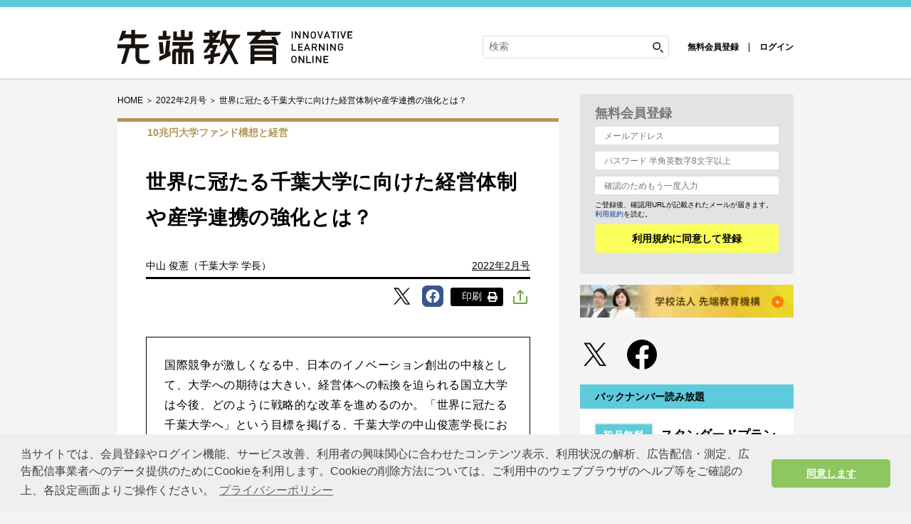

--- FILE ---
content_type: text/html; charset=UTF-8
request_url: https://www.sentankyo.jp/articles/4b9f4aba-e136-4a8c-bbf9-5f1f9bb6d38f
body_size: 12871
content:
<!DOCTYPE html>
<html lang="ja">
<head prefix="og: http://ogp.me/ns# fb: http://ogp.me/ns/fb# website: http://ogp.me/ns/website#">
  <meta charset="UTF-8">
  <meta name="viewport" content="width=device-width,initial-scale=1">
  <meta http-equiv="X-UA-Compatible" content="IE=edge">
  <meta name="csrf-token" content="Sps3PgPHt5LcmpvZGaX4Qz5CJ64tgDYvTpQYOmTB">
  <link href="https://use.fontawesome.com/releases/v5.6.1/css/all.css" rel="stylesheet">
  <link href="https://www.sentankyo.jp/assets/css/import.css?v=20201001" rel="stylesheet" media="all">
    <link rel="stylesheet" href="https://www.sentankyo.jp/assets/css/print.css" media="print">
    <link rel="apple-touch-icon-precomposed" href="https://www.sentankyo.jp/assets/img/common/apple_touch_icon.png">
    <link href="https://use.fontawesome.com/releases/v5.6.1/css/all.css" rel="stylesheet">
  <script async src="https://www.sentankyo.jp/assets/js/iine.js"></script>
  <script async src="https://www.sentankyo.jp/assets/js/ga_social_tracking.js"></script>
  <script src="https://www.sentankyo.jp/assets/js/jquery-1.6.min.js"></script>
  <script src="https://www.sentankyo.jp/assets/js/jquery.page-scroller.js"></script>
  <script async src="https://www.sentankyo.jp/assets/js/menu.js"></script>
      <script src="https://www.google.com/recaptcha/api.js?render=6LeHSlcrAAAAACjIRj6hkiBkeb_ntomCVpoNtHWB" defer></script>
    <script src="https://www.sentankyo.jp/assets/js/entry-recaptcha.js" defer></script>
    <script>
  $(document).ready(function() {
    $('.related_more_article').css('display', 'none');
  });
  $(function() {
    $('.related_more').click(function() {
      $('.related_more_article').css('display', 'block');
      $('.related_more').css('display', 'none');
    });

    // 印刷ボタンクリック
    $('#btn_print, #btn_print_btm').bind('click', function(){
      window.print();
    });

    // URLをクリップボードにコピー
    const urlCopyButtonElements = document.querySelectorAll('.c-sns__share-list-item-link-bottom__copy-link, .c-sns__share-list-item-link__copy-link')
    urlCopyButtonElements.forEach((element) => element.addEventListener('click', () => writeUrlClipboard()))

    // モーダル表示
    $('.js-modal-open').each(function(){
      $(this).click(function() {
        var target = $(this).attr('data-target');
        $('#' + target).fadeIn();
        return false;
      });
    });
    $('.js-modal-close').click(function() {
      $('.js-modal').fadeOut();
      return false;
    });

    
    
    // LINEで送るボタン
    LineIt.loadButton();
  });
</script>
<script defer src="https://www.sentankyo.jp/assets/js/customer_already_read_posts.js"></script>
<script defer src="https://www.line-website.com/social-plugins/js/thirdparty/loader.min.js"></script>
<script defer src="https://www.sentankyo.jp/assets/js/clipboard.js"></script>

<!-- logly_date 2021-12-28 -->
            <title>世界に冠たる千葉大学に向けた経営体制や産学連携の強化とは？ | 2022年2月号 | 先端教育オンライン</title>
            <meta name="keywords" content="大学,10兆円大学ファンド構想と経営">
  <meta name="description" content="経営体への転換を迫られる国立大学は今後、どのように戦略的な改革を進めるのか。「世界に冠たる千葉大学へ」という目標を掲げる、千葉大学の中山俊憲学長にお話を伺った。">
  <meta name="twitter:site" content="@sentankyo_jp">
  <meta name="twitter:card" content="summary_large_image">

  <link rel="canonical" href="https://www.sentankyo.jp/articles/4b9f4aba-e136-4a8c-bbf9-5f1f9bb6d38f">
  
  
  <meta property="og:type" content="article">
  <meta property="fb:app_id" content="269248174513071">
  <meta property="og:url" content="https://www.sentankyo.jp/articles/4b9f4aba-e136-4a8c-bbf9-5f1f9bb6d38f">
  <meta property="og:title" content="世界に冠たる千葉大学に向けた経営体制や産学連携の強化とは？">
  <meta property="og:description" content="経営体への転換を迫られる国立大学は今後、どのように戦略的な改革を進めるのか。「世界に冠たる千葉大学へ」という目標を掲げる、千葉大学の中山俊憲学長にお話を伺った。">
  <meta property="og:image" content="https://cdn.sentankyo.jp/uploads/2021/12/22/av7x9k1zbW1LuJpDuChAmCRaId8bSkrzFhZrbML3.jpeg">
  <meta property="og:site_name" content="先端教育オンライン｜先端教育機構">
      <link rel="canonical" href="https://www.sentankyo.jp/articles/4b9f4aba-e136-4a8c-bbf9-5f1f9bb6d38f">
        <script>
    $(function () {
      $('.attBloc .delete').click(function(){
        $(this).parents('.attBloc').animate({ opacity: 'hide' }, 'slow');
      });
    });

    // Application global variables
    window.oms = {};
    oms.assetsPath = 'https://www.sentankyo.jp/assets/';
    oms.recaptchaSiteKey = "6LeHSlcrAAAAACjIRj6hkiBkeb_ntomCVpoNtHWB";
  </script>
    <style>
    
  </style>
    <style>
    
  </style>
  <script async src="https://securepubads.g.doubleclick.net/tag/js/gpt.js"></script>
<script>
window.googletag = window.googletag || {cmd: []};
  googletag.cmd.push(function() {
  googletag.defineSlot('/34229252/先端教育トップバナー', [950, 90], 'div-gpt-ad-1580265427325-0').addService(googletag.pubads());
  googletag.defineSlot('/34229252/先端教育サイドバナー', [300, 100], 'div-gpt-ad-1582608941836-0').addService(googletag.pubads());
  googletag.defineSlot('/34229252/先端教育レクタングル', [300, 250], 'div-gpt-ad-1580265515392-0').addService(googletag.pubads());

  googletag.pubads().enableSingleRequest();
  googletag.pubads().collapseEmptyDivs();
  googletag.enableServices();
});
</script>
  <script type="text/javascript">
  window.dataLayer = window.dataLayer || []
    const data = {"MemberType":"Guest","CustomerId":0,"TagName":"university,university-fund","CategoryName":"column","PostType":""}
  dataLayer.push(data)
</script>

<!-- Google Tag Manager -->
<script>(function(w,d,s,l,i){w[l]=w[l]||[];w[l].push({'gtm.start':
new Date().getTime(),event:'gtm.js'});var f=d.getElementsByTagName(s)[0],
j=d.createElement(s),dl=l!='dataLayer'?'&l='+l:'';j.async=true;j.src=
'https://www.googletagmanager.com/gtm.js?id='+i+dl;f.parentNode.insertBefore(j,f);
})(window,document,'script','dataLayer','GTM-PGN9DRQ');</script>
<!-- End Google Tag Manager -->
  <link rel="stylesheet" href="//cdnjs.cloudflare.com/ajax/libs/cookieconsent2/3.1.0/cookieconsent.min.css">
  <script src="//cdnjs.cloudflare.com/ajax/libs/cookieconsent2/3.1.0/cookieconsent.min.js"></script>
  <script>
  window.addEventListener('load', function() {
    window.cookieconsent.initialise({
      palette: {
        popup: {
          background: '#efefef',
          text: '#404040'
        },
        button: {
          background: '#8ec760',
          text: '#ffffff'
        }
      },
      theme: 'classic',
      content: {
        message: '当サイトでは、会員登録やログイン機能、サービス改善、利用者の興味関心に合わせたコンテンツ表示、利用状況の解析、広告配信・測定、広告配信事業者へのデータ提供のためにCookieを利用します。Cookieの削除方法については、ご利用中のウェブブラウザのヘルプ等をご確認の上、各設定画面よりご操作ください。',
        dismiss: '同意します',
        link: 'プライバシーポリシー',
        href: 'https://www.sentankyo.jp/privacypolicy/'
      }
    })
  });
  </script>
  
  <script>
    (function() {
      var twitterWidgets = document.createElement('script');
      twitterWidgets.async = true;
      twitterWidgets.src = '//platform.twitter.com/widgets.js';
      // Setup a callback to track once the script loads.
      document.getElementsByTagName('head')[0].appendChild(twitterWidgets);
    })();
  </script>
  <script src="https://cdnjs.cloudflare.com/ajax/libs/object-fit-images/3.2.4/ofi.js"></script>
  <script>$(function () { objectFitImages() });</script>
</head>
<body>
<!-- Google Tag Manager (noscript) -->
<noscript><iframe src="https://www.googletagmanager.com/ns.html?id=GTM-PGN9DRQ" height="0" width="0" style="display:none;visibility:hidden"></iframe></noscript>
<!-- End Google Tag Manager (noscript) -->

<div id="fb-root"></div>
<script>
  (function(d, s, id) {
    var js, fjs = d.getElementsByTagName(s)[0];
    if (d.getElementById(id)) return;
    js = d.createElement(s); js.id = id;
    js.src = "//connect.facebook.net/ja_JP/sdk.js#xfbml=1&version=v2.0&appId=269248174513071";
    fjs.parentNode.insertBefore(js, fjs);
  }(document, 'script', 'facebook-jssdk'));
</script>

<header role="banner" id="header" class="l-header">
  <div class="l-header__inner">
          <div class="l-header__logo">
        <a href="https://www.sentankyo.jp"><img src="https://www.sentankyo.jp/assets/img/common/logo_new.svg" alt="先端教育オンライン" title="先端教育オンライン" width="330" class="alpha" /></a>
      </div>
        <div class="l-header__utility">
      <div class="l-header__search">
        <form action="/search/" name="srh" onsubmit="if(document.srh.q.value == ''){window.alert('検索ワードが未入力です。'); return false;}">
          <input type="hidden" name="cx" value="010561926274200564656:dy2_4_ndwo8">
          <input type="hidden" name="ie" value="UTF-8">
          <input type="hidden" name="c" value="0">
          <input type="text" name="q" id="inputSearch" placeholder="検索" class="l-header__searchInput">
          <button type="submit" class="l-header__searchBtn">
            <img src="https://www.sentankyo.jp/assets/img/common/icon_search.svg" width="20" alt="検索">
          </button>
        </form>
      </div>
              <!-- 非会員 -->
        <div class="l-header__login">
          <ul class="l-header__loginItems">
            <li><a href="https://www.sentankyo.jp/entry">無料会員登録</a></li>
            <li><a href="https://www.sentankyo.jp/login">ログイン</a></li>
          </ul>
        </div>
          </div>
    <div class="l-header__content">
      <button class="l-header__menu-trigger">
        <span></span>
        <span></span>
        <span></span>
      </button>
    </div>
  </div>
  <nav class="l-header__nav" style="display: none;">
    <div class="l-header__nav-inner">
      <ul class="l-header__navItems">
        <li class="l-header__navItem"><a href="https://www.sentankyo.jp/news" class="nav-link">先端教育ニュース</a></li>
        <li class="l-header__navItem l-header__navItem-row">
          <div class="l-header__navItem-icon">
            <span class="icon__mark"></span>カテゴリ
          </div>
          <ul class="l-header__navItem-indent">
                                          <li><a href="https://www.sentankyo.jp/preschool" class="nav-link">幼児</a></li>
                              <li><a href="https://www.sentankyo.jp/elementary-school" class="nav-link">小学校</a></li>
                              <li><a href="https://www.sentankyo.jp/junior-high-school" class="nav-link">中学校</a></li>
                              <li><a href="https://www.sentankyo.jp/high-school" class="nav-link">高校</a></li>
                              <li><a href="https://www.sentankyo.jp/university" class="nav-link">大学</a></li>
                              <li><a href="https://www.sentankyo.jp/private-school" class="nav-link">塾</a></li>
                              <li><a href="https://www.sentankyo.jp/adult-school" class="nav-link">社会人</a></li>
                              <li><a href="https://www.sentankyo.jp/etc" class="nav-link">その他</a></li>
                                    </ul>
        </li>
        <li class="l-header__navItem"><a href="https://www.sentankyo.jp/archives" class="nav-link">バックナンバー</a></li>
        <li class="l-header__navItem"><a href="https://www.sentankyo.jp/search" class="nav-link">記事検索</a></li>
        <li class="l-header__navItem"><a href="https://www.sentankyo.jp/content" class="nav-link">用語集</a></li>
      </ul>
      <ul class="l-header__navItems l-header__navItems--mypage">
        <li class="l-header__navItem"><a href="https://www.sentankyo.jp/subscribe" class="nav-link-icon"><i class="fa fa-book-open fa-fw"></i>定期購読</a></li>
                  <li class="l-header__navItem"><a href="https://www.sentankyo.jp/entry" class="nav-link-icon"><i class="fa fa-user fa-fw"></i>無料会員登録 </a></li>
          <li class="l-header__navItem"><a href="https://www.sentankyo.jp/login" class="nav-link-icon"><i class="fa fa-sign-in-alt fa-fw"></i>ログイン</a></li>
              </ul>
      <ul class="l-header__navItems l-header__navItems--sns">
        <li class="l-header__navItem-sns">
          <a href="https://twitter.com/sentankyo_jp" target="_blank" rel="noreferrer noopener" class="nav-link-sns"><img src="https://www.sentankyo.jp/assets/img/common/icon_twitter.svg" alt="twitter"></a>
        </li>
        <li class="l-header__navItem-sns">
          <a href="https://www.facebook.com/sentankyojp/" target="_blank" rel="noreferrer noopener" class="nav-link-sns"><img src="https://www.sentankyo.jp/assets/img/common/icon_facebook.svg" alt="facebook"></a>
        </li>
      </ul>
    </div>
  </nav>
</header><!--/#head-->
<main role="main" class="l-main">
        <!-- /34229252/先端教育トップバナー -->
<div id='div-gpt-ad-1580265427325-0' style='width: 950px; height: 90px; margin: 0 auto 22px;' class="l-main-top-banner">
  <script>
    googletag.cmd.push(function() { googletag.display('div-gpt-ad-1580265427325-0'); });
  </script>
</div>
        <div id="cont">
      <div class="wrap clearfix">
        <div id="mainCont">
          <div class="c-link-topicPath">
  <span itemscope="" itemtype="http://schema.org/Breadcrumb">
    <a href="/" itemprop="url"><span itemprop="title">HOME</span></a> ＞
  </span>
      <span itemscope itemtype="http://schema.org/Breadcrumb">
            <a href="https://www.sentankyo.jp/archives/202202" itemprop="url"><span itemprop="title">2022年2月号</span></a>
            ＞
    </span>
    世界に冠たる千葉大学に向けた経営体制や産学連携の強化とは？
</div>
            <article itemscope itemtype="http://schema.org/Article" class="c-sec-article"  id="premium">
    

    <div class="c-sec-article__container">
      <i class="c-sec-article__tag">10兆円大学ファンド構想と経営</i>
      <header class="c-hdg-article">
        <h1 itemprop="headline name" class="c-hdg-article__title"><!-- logly_title_begin -->世界に冠たる千葉大学に向けた経営体制や産学連携の強化とは？<!-- logly_title_end --></h1>
        <ul class="c-hdg-article__meta">
                      <li class="c-hdg-article__columnist">
                              <span itemprop="name" c-hdg-article__columnist>中山 俊憲（千葉大学 学長）</span>
                          </li>
                    <li class="c-hdg-article__published">
                          <time datetime="2021-12-28">
                <a href="https://www.sentankyo.jp/archives/202202">2022年2月号</a>
              </time>
                      </li>
        </ul>
      </header>

      <div class="c-list-Btns">
  <ul class="c-list-snsBtns -right">
    <li class="tw"><a href="https://twitter.com/share?url=https://www.sentankyo.jp/articles/4b9f4aba-e136-4a8c-bbf9-5f1f9bb6d38f" target="_blank" rel="nofollow"><img class="c-share__icon" src="https://www.sentankyo.jp/assets/img/common/icon_articles_twitter.svg" alt="Twitter"></a></li>
    <li class="fb"><a href="https://www.facebook.com/share.php?u=https://www.sentankyo.jp/articles/4b9f4aba-e136-4a8c-bbf9-5f1f9bb6d38f" target="_blank" rel="nofollow"><img class="c-share__icon" src="https://www.sentankyo.jp/assets/img/common/icon_articles_facebook.svg" alt="Facebook"></a>
    </li>
    <!--
    <li class="ln"><a href="https://social-plugins.line.me/lineit/share?url=https://www.sentankyo.jp/articles/4b9f4aba-e136-4a8c-bbf9-5f1f9bb6d38f" target="_blank" rel="nofollow"><img class="c-share__icon" src="https://www.sentankyo.jp/assets/img/common/icon_articles_line.svg" alt="LINE"></a></li>
    <li class="nt"><a href="https://note.com/intent/post?url=https://www.sentankyo.jp/articles/4b9f4aba-e136-4a8c-bbf9-5f1f9bb6d38f" target="_blank" rel="noopener"><img class="c-share__icon" src="https://www.sentankyo.jp/assets/img/common/icon_articles_note.svg" alt="note"></a></li>
    -->
  </ul>
  <ul class="c-list-snsBtns -bottom">
    <button type="button" id="btn_print">
      <span class="c-sns__share-list-text">印刷</span>
      <img class="c-sns__share-list-print-img" src="https://www.sentankyo.jp/assets/img/common/icon_articles_print.svg">
    </button>
  </ul>
  <div>
    <input id="c-sns__checkbox" type="checkbox" name="checkbox">
    <label class="c-sns__checkbox" for="c-sns__checkbox"><img class="c-sns__share-img" src="https://www.sentankyo.jp/assets/img/common/icon_articles_share.svg" alt="記事をシェアする"></label>
    <div class="c-sns__checkbox-window-close"></div>
    <div id="c-sns__share-popup">
      <ul>
        <li class="tw c-sns__share-list-item">
          <a href="http://twitter.com/intent/tweet?text=世界に冠たる千葉大学に向けた経営体制や産学連携の強化とは？&amp;hashtags=先端教育オンライン&amp;url=https://www.sentankyo.jp/articles/4b9f4aba-e136-4a8c-bbf9-5f1f9bb6d38f" data-lang="ja" data-text="世界に冠たる千葉大学に向けた経営体制や産学連携の強化とは？ #先端教育オンライン" data-count="none" data-via="sentankyo_jp" target="_blank" rel="nofollow">
            <img class="c-share__icon" src="/assets/img/common/icon_articles_twitter.svg" alt="Twitter"><span class="c-sns__share-list-text">Twitter</span>
          </a>
        </li>
        <li class="fb c-sns__share-list-item">
          <a href="https://www.facebook.com/share.php?u=https://www.sentankyo.jp/articles/4b9f4aba-e136-4a8c-bbf9-5f1f9bb6d38f" target="_blank" rel="nofollow">
            <img class="c-share__icon" src="/assets/img/common/icon_articles_facebook.svg" alt="Facebook"><span class="c-sns__share-list-text">Facebook</span>
          </a>
        </li>
        <li class="ln c-sns__share-list-item">
          <a href="https://social-plugins.line.me/lineit/share?url=https://www.sentankyo.jp/articles/4b9f4aba-e136-4a8c-bbf9-5f1f9bb6d38f" target="_blank" rel="nofollow">
            <img class="c-share__icon" src="/assets/img/common/icon_articles_line.svg" alt="LINE"><span class="c-sns__share-list-text">LINE</span>
          </a>
        </li>
        <li class="nt c-sns__share-list-item">
          <a href="https://note.com/intent/post?url=https://www.sentankyo.jp/articles/4b9f4aba-e136-4a8c-bbf9-5f1f9bb6d38f" target="_blank" rel="noopener">
            <img class="c-share__icon" src="/assets/img/common/icon_articles_note.svg" alt="note"><span class="c-sns__share-list-text">note</span>
          </a>
        </li>
        <li class="nt c-sns__share-list-item c-sns__share-list-item-bottom">
          <a href="https://www.linkedin.com/shareArticle?mini=true&amp;url=https://www.sentankyo.jp/articles/4b9f4aba-e136-4a8c-bbf9-5f1f9bb6d38f&amp;title=世界に冠たる千葉大学に向けた経営体制や産学連携の強化とは？" target="_blank" rel="noopener">
            <img class="c-share__icon" src="/assets/img/common/icon_articles_linkedin.svg" alt="LinkedIn"><span class="c-sns__share-list-text">LinkedIn</span>
          </a>
        </li>

        <li class="c-sns__share-list-item-print">
          <button type="button" id="btn_print">
          <img class="c-sns__share-list-print-img" src="https://www.sentankyo.jp/assets/img/common/icon_articles_print.svg" alt="印刷">
            <span class="c-sns__share-list-text">印刷</span>
          </button>
        </li>
        <li class="c-sns__share-list-item c-sns__share-list-item-link">
          <a href="mailto:?subject=&amp;body=世界に冠たる千葉大学に向けた経営体制や産学連携の強化とは？%20https://www.sentankyo.jp/articles/4b9f4aba-e136-4a8c-bbf9-5f1f9bb6d38f">
            <img class="c-sns__share-list-mail" src="/assets/img/common/icon_mail-gray.svg" alt="メールで共有"><span class="c-sns__share-list-text">メールで共有</span>
          </a>
        </li>
        <li class="c-sns__share-list-item-link">
          <button type="button" class="c-sns__share-list-item-link__copy-link">
            <div class="c-sns__share-list-item-wrap">
              <img class="c-sns__share-list-mail" src="/assets/img/common/icon_link.svg" alt="リンクをコピー">
              <span class="c-sns__share-list-text" id="after-copy">
                リンクコピー
              </span>
            </div>
          </button>
        </li>
      </ul>
    </div>
  </div>
</div>

      <div class="c-sec-article__content" itemprop="articleBody">
  <div class="c-sec-article__contentInner">
    	
      <p class="article_lead">国際競争が激しくなる中、日本のイノベーション創出の中核として、大学への期待は大きい。経営体への転換を迫られる国立大学は今後、どのように戦略的な改革を進めるのか。「世界に冠たる千葉大学へ」という目標を掲げる、千葉大学の中山俊憲学長にお話を伺った。</p>
 
 <h2>国際頭脳循環の中核として<br>世界最先端の研究を展開</h2>
 <div class="article_image_small">
  <div class="img_box_right"><img src="https://cdn.sentankyo.jp/uploads/2021/12/21/WQ9TVz3pW2imFKMCJw0YOFmrnCUlXAN8HZOAHOgB.png" alt="人物">
   <p class="article_profile_name">中山 俊憲</p>
   <p class="image_caption">千葉大学学長<br>岡山県出身。山口大学医学部卒業後、1988年東京大学大学院医学系研究科修了（医学博士）。米国国立癌研究所客員研究員、東京大学医学部免疫学教室等を経て、1998年に千葉大学へ。副学長、大学院医学研究院・医学部長等を経て2021年4月に第15代千葉大学長に就任。専門は免疫学・アレルギー学。</p>
  </div>
 <p class="article_question">──2021年7月に千葉大学ビジョン「Chiba University Aspirations」を策定されました。</p>
 <p>このビジョンでは「世界に冠たる千葉大学へ」という目標を掲げ、その実現に必要な４つの要素を盛り込んでいます。第1に、国際頭脳循環の中核として世界最先端の研究を展開していきます。総合大学なので学問の多様性を尊重しながら、世界水準の学際研究領域を開拓し、新たな価値を創造するイノベーティブな研究を推進します。</p>
 <p>第2に、世界に学び世界に貢献する人材を育成します。学部生には、社会に出てから様々な課題を解決できるリーダーになって欲しいと考えています。また、大学院では新たな…</p> 
  </div>
<p style="font-size:80%;line-height:18px;color:grey;text-align:right;">（※全文：2338文字　画像：あり） </p>	
      <div class="readmore">	
        	
          <p><i class="fas fa-lock"></i>全文を読むには有料プランへのご登録が必要です。</p>	
        	
      </div>	
    	
  </div>
  
  <ul class="c-link-login">
      <li><a href="https://www.sentankyo.jp/subscribe" class="c-btn -primary">今すぐ申し込む<br class="u-display-sp">（初月無料※）</a></li>
      <li><a href="https://www.sentankyo.jp/login" class="c-btn -secondary">ログインして読む<br class="u-display-sp">（登録済みの方）</a></li>
    </ul>
    <p class="c-link-login-caution">※無料体験後は自動的に有料購読に移行します。無料期間内に解約しても解約金は発生しません。</p>
    <div class="c-list-Btns">
  <ul class="c-list-snsBtns -right">
    <li class="tw"><a href="https://twitter.com/share?url=https://www.sentankyo.jp/articles/4b9f4aba-e136-4a8c-bbf9-5f1f9bb6d38f" target="_blank" rel="nofollow"><img class="c-share__icon" src="https://www.sentankyo.jp/assets/img/common/icon_articles_twitter.svg" alt="Twitter"></a></li>
    <li class="fb"><a href="https://www.facebook.com/share.php?u=https://www.sentankyo.jp/articles/4b9f4aba-e136-4a8c-bbf9-5f1f9bb6d38f" target="_blank" rel="nofollow"><img class="c-share__icon" src="https://www.sentankyo.jp/assets/img/common/icon_articles_facebook.svg" alt="Facebook"></a>
    </li>
    <!--
    <li class="ln"><a href="https://social-plugins.line.me/lineit/share?url=https://www.sentankyo.jp/articles/4b9f4aba-e136-4a8c-bbf9-5f1f9bb6d38f" target="_blank" rel="nofollow"><img class="c-share__icon" src="https://www.sentankyo.jp/assets/img/common/icon_articles_line.svg" alt="LINE"></a></li>
    <li class="nt"><a href="https://note.com/intent/post?url=https://www.sentankyo.jp/articles/4b9f4aba-e136-4a8c-bbf9-5f1f9bb6d38f" target="_blank" rel="noopener"><img class="c-share__icon" src="https://www.sentankyo.jp/assets/img/common/icon_articles_note.svg" alt="note"></a></li>
    -->
  </ul>
  <ul class="c-list-snsBtns -bottom">
    <button type="button" id="btn_print">
      <span class="c-sns__share-list-text">印刷</span>
      <img class="c-sns__share-list-print-img" src="https://www.sentankyo.jp/assets/img/common/icon_articles_print.svg">
    </button>
  </ul>
  <div class="c-sns__share-popup-area">
    <input id="c-sns__checkbox-bottom" type="checkbox" name="checkbox">
    <label class="c-sns__checkbox-bottom" for="c-sns__checkbox-bottom"><img class="c-sns__share-img" src="https://www.sentankyo.jp/assets/img/common/icon_articles_share.svg" alt="記事をシェアする"></label>
    <div class="c-sns__checkbox-bottomwindow-close"></div>
    <div id="c-sns__share-popup-bottom">
      <ul>
        <li class="tw c-sns__share-list-item">
          <a href="http://twitter.com/intent/tweet?text=世界に冠たる千葉大学に向けた経営体制や産学連携の強化とは？&amp;hashtags=先端教育オンライン&amp;url=https://www.sentankyo.jp/articles/4b9f4aba-e136-4a8c-bbf9-5f1f9bb6d38f" data-lang="ja" data-text="世界に冠たる千葉大学に向けた経営体制や産学連携の強化とは？ #先端教育オンライン" data-count="none" data-via="sentankyo_jp" target="_blank" rel="nofollow">
            <img class="c-share__icon" src="/assets/img/common/icon_articles_twitter.svg" alt="Twitter"><span class="c-sns__share-list-text">Twitter</span>
          </a>
        </li>
        <li class="fb c-sns__share-list-item">
          <a href="https://www.facebook.com/share.php?u=https://www.sentankyo.jp/articles/4b9f4aba-e136-4a8c-bbf9-5f1f9bb6d38f" target="_blank" rel="nofollow">
            <img class="c-share__icon" src="/assets/img/common/icon_articles_facebook.svg" alt="Facebook"><span class="c-sns__share-list-text">Facebook</span>
          </a>
        </li>
        <li class="ln c-sns__share-list-item">
          <a href="https://social-plugins.line.me/lineit/share?url=https://www.sentankyo.jp/articles/4b9f4aba-e136-4a8c-bbf9-5f1f9bb6d38f" target="_blank" rel="nofollow">
            <img class="c-share__icon" src="/assets/img/common/icon_articles_line.svg" alt="LINE"><span class="c-sns__share-list-text">LINE</span>
          </a>
        </li>
        <li class="nt c-sns__share-list-item">
          <a href="https://note.com/intent/post?url=https://www.sentankyo.jp/articles/4b9f4aba-e136-4a8c-bbf9-5f1f9bb6d38f" target="_blank" rel="noopener">
            <img class="c-share__icon" src="/assets/img/common/icon_articles_note.svg" alt="note"><span class="c-sns__share-list-text">note</span>
          </a>
        </li>
        <li class="nt c-sns__share-list-item c-sns__share-list-item-bottom">
          <a href="https://www.linkedin.com/shareArticle?mini=true&amp;url=https://www.sentankyo.jp/articles/4b9f4aba-e136-4a8c-bbf9-5f1f9bb6d38f&amp;title=世界に冠たる千葉大学に向けた経営体制や産学連携の強化とは？" target="_blank" rel="noopener">
            <img class="c-share__icon" src="/assets/img/common/icon_articles_linkedin.svg" alt="LinkedIn"><span class="c-sns__share-list-text">LinkedIn</span>
          </a>
        </li>
        <li class="c-sns__share-list-item-print">
          <button type="button" id="btn_print">
            <img class="c-sns__share-list-print-img" src="https://www.sentankyo.jp/assets/img/common/icon_articles_print.svg">
            <span class="c-sns__share-list-text">印刷</span>
          </button>
        </li>
        <li class="c-sns__share-list-item c-sns__share-list-item-link-bottom">
          <a href="mailto:?subject=&amp;body=世界に冠たる千葉大学に向けた経営体制や産学連携の強化とは？%20https://www.sentankyo.jp/articles/4b9f4aba-e136-4a8c-bbf9-5f1f9bb6d38f">
            <img class="c-sns__share-list-mail" src="/assets/img/common/icon_mail-gray.svg" alt="メールで共有"><span class="c-sns__share-list-text">メールで共有</span>
          </a>
        </li>
        <li class="c-sns__share-list-item-link-bottom">
          <button type="button" class="c-sns__share-list-item-link-bottom__copy-link">
            <div class="c-sns__share-list-item-wrap">
              <img class="c-sns__share-list-mail" src="/assets/img/common/icon_link.svg" alt="リンクをコピー">
              <span class="c-sns__share-list-text" id="after-copy">リンクコピー</span>
            </div>
          </button>
        </li>
      </ul>
    </div>
  </div>
</div>
      <aside class="c-box-related">
  <h2 class="c-box-related__title">"10兆円大学ファンド構想と経営" の連載記事</h2>
  <div class="c-box-related__content">
    <ul class="c-link-list">
              <li >
                      <a href="https://www.sentankyo.jp/articles/e3534c65-2add-4426-b175-df948f89069b">大学ファンドが目指す国際卓越研究大学の姿とは？</a>
                  </li>
                      <li >
                      <a href="https://www.sentankyo.jp/articles/6c64ea32-3535-48a8-a601-ac61de1d598e">研究時間確保のカギを握るURAの質と量の確保</a>
                  </li>
                      <li >
                      <a href="https://www.sentankyo.jp/articles/896de57f-ff87-4aba-bde7-344f2c0a41df">研究力・財務基盤・ガバナンス体制、国際卓越研究大学の認定基準とは？</a>
                  </li>
                      <li  class="related_more_article" >
                      <a href="https://www.sentankyo.jp/articles/2e51466b-547f-466e-ab21-3c599bdc7997">「早稲田エンダウメント」の戦略的投資予算で研究や教育を世界水準に</a>
                  </li>
                  <li class="-no-style">
            <button type="button" class="c-btn -secondary -small -outline related_more">もっと見る</button>
          </li>
                      <li  class="related_more_article" >
                      <a href="https://www.sentankyo.jp/articles/9e53cad3-2ccf-4660-aec9-7fe7a624ef9d">教育、学術・研究、大学運営の3領域で大学DXを推進</a>
                  </li>
                      <li  class="related_more_article" >
                      <a href="https://www.sentankyo.jp/articles/d55539e0-2408-43a5-8e93-d33cf0d11f60">「教職協働」で一丸となって世界レベルの研究大学を目指す</a>
                  </li>
                      <li  class="related_more_article" >
                      <a href="https://www.sentankyo.jp/articles/27be96d3-e6e9-46ca-95e1-339bd2aee7f1">大学発ベンチャーを育成する投資戦略とハンズオン型支援とは？</a>
                  </li>
                      <li  class="related_more_article" >
                      <a href="https://www.sentankyo.jp/articles/08849f2a-ab84-45cb-9595-0e77277f8d32">増加する国立大学のグループ経営、関連法人立ち上げのメリットとは</a>
                  </li>
                      <li  class="related_more_article" >
                      <a href="https://www.sentankyo.jp/articles/b349ae8a-8421-4ecc-b17e-8c6080ab0737">博士課程学生への支援策、経済的支援とキャリアパスの整備</a>
                  </li>
                      <li  class="related_more_article" >
                      <a href="https://www.sentankyo.jp/articles/5990a783-b88e-4502-8542-0db7e8a92c62">徳島大発クラウドファンディング「Otsucle」で研究者や地域を応援</a>
                  </li>
                      <li  class="related_more_article" >
                      <a href="https://www.sentankyo.jp/articles/0b8dc443-2299-4a3e-9f29-4fa7a381038e">教学・研究・財務のデータを可視化、大学経営戦略に必要な大学IRとは？</a>
                  </li>
                      <li  class="related_more_article" >
                      <a href="https://www.sentankyo.jp/articles/645a2253-b624-4930-8ecc-bbbcea44a912">シード・アーリー中心に投資を展開、国立大学発ベンチャー創出を支援</a>
                  </li>
                      <li  class="related_more_article" >
                      <span>世界に冠たる千葉大学に向けた経営体制や産学連携の強化とは？（この記事です）</span>
                  </li>
                      <li  class="related_more_article" >
                      <a href="https://www.sentankyo.jp/articles/cd0024b9-32b2-4782-b927-96224c309ef1">地域イノベーションのメソッドを他大学へ展開、地域から日本変革へ</a>
                  </li>
                      <li  class="related_more_article" >
                      <a href="https://www.sentankyo.jp/articles/019e4e55-6b78-4ddf-b794-b5bedb15044f">国立大学の財源の多様化に向けた制度上の課題と実際の取組みとは？</a>
                  </li>
                      <li  class="related_more_article" >
                      <a href="https://www.sentankyo.jp/articles/be31966c-3e59-461d-ae41-8648d9d7bce5">脱炭素、医療・健康、環境・食料を軸に総合知で社会変革を牽引する大学に</a>
                  </li>
                      <li  class="related_more_article" >
                      <a href="https://www.sentankyo.jp/articles/cce633c6-6a60-4928-a8f4-fa3783f28aa4">大学経営と運営をプロ化し真に世界と伍する大学への変革を</a>
                  </li>
                      <li  class="related_more_article" >
                      <a href="https://www.sentankyo.jp/articles/7addf9a4-e597-4161-9059-9710560b59a4">ファンドレイザーの戦略的活用を、日本の大学と遺贈寄付の可能性</a>
                  </li>
                      <li  class="related_more_article" >
                      <a href="https://www.sentankyo.jp/articles/a7448be9-73f3-4157-9b7d-450787fe399d">数百人規模で投資の専門家を配備　米国大学のエンダウメントの強み</a>
                  </li>
                      <li  class="related_more_article" >
                      <a href="https://www.sentankyo.jp/articles/dc57c631-3ff8-439e-8d52-dbd1393b5d64">京都大学、湊長博総長が語る日本の研究大学が抱える４つの課題</a>
                  </li>
                      <li  class="related_more_article" >
                      <a href="https://www.sentankyo.jp/articles/c47b02b7-e9d9-44b9-a0a1-b8a106b176b4">ユニバーシティ・ロンドン・カレッジ　博士課程に給与、学際研究的を奨励</a>
                  </li>
                      <li  class="related_more_article" >
                      <a href="https://www.sentankyo.jp/articles/0e1e3aff-d039-4453-b6a6-e92816a0af4c">今ある大学のグレートリセットで全く新しい研究大学の創造を</a>
                  </li>
                      <li  class="related_more_article" >
                      <a href="https://www.sentankyo.jp/articles/917775d0-f089-4ce7-971a-cc3ee2f0cb94">大学ファンドのスケジュール案固まる　経営体に向けた改革を断行できるか</a>
                  </li>
                      <li  class="related_more_article" >
                      <a href="https://www.sentankyo.jp/articles/b9c70400-f384-4b92-a794-d4698e73e9a9">10兆円規模の大学ファンド創設、変革を生み出すエコシステム構築へ</a>
                  </li>
                      <li  class="related_more_article" >
                      <a href="https://www.sentankyo.jp/articles/53b57bf4-99ea-485f-9364-673aef3ecf32">10兆円ファンドで大学の基盤を強化、「知」の在り方を組み直す</a>
                  </li>
                  </ul>
  </div>
</aside>
      
</div>
    </div>
  </article>

  
              </div>
        <div id="side" class="nocontent">
  <div class="mb15">
    <aside class="c-box-register">
      <form action="https://www.sentankyo.jp/entry/temporary_register" name="form_entry" method="post" id="form1">
        <h2 class="c-box-register__title">無料会員登録</h2>
        <div class="c-box-register__content">
          <ul class="c-box-register__inputs">
            <li><input type="email" class="c-form-input" name="email" placeholder="メールアドレス"></li>
            <li><input type="password" class="c-form-input" name="password" placeholder="パスワード 半角英数字8文字以上"></li>
            <li><input type="password" class="c-form-input" name="password_confirmation" placeholder="確認のためもう一度入力"></li>
          </ul>
          
                    <p class="c-box-register__note">
            ご登録後、確認用URLが記載されたメールが届きます。<br>
            <a href="https://www.sentankyo.jp/tos">利用規約</a>を読む。
          </p>
          <input type="hidden" name="_token" value="Sps3PgPHt5LcmpvZGaX4Qz5CJ64tgDYvTpQYOmTB" autocomplete="off">
          <div class="c-box-register__submit">
            <button type="submit" id="entry-sidebar" class="c-btn -primary">利用規約に同意して登録</button>
          </div>
        </div>
      </form>
    </aside>
  </div>
  <!-- 学校法人先端教育機構バナー -->
<div class="c-side-school-seminar">
  <a href="https://www.sentankyo.jp/school_seminar">
    <img src="https://www.sentankyo.jp/assets/img/common/banner_school-seminar.jpg" alt="学校法人先端教育機構" width="300">
  </a>
</div>
<!-- /学校法人先端教育機構バナー -->
  <ul id="snsLink" class="c-side-sns">
  <li class="c-side-sns__link">
    <a href="https://twitter.com/sentankyo_jp" target="_blank" rel="noreferrer noopener">
      <img src="https://www.sentankyo.jp/assets/img/common/icon_twitter.svg" alt="twitter">
    </a>
  </li>
  <li class="c-side-sns__link">
    <a href="https://www.facebook.com/sentankyojp/" target="_blank" rel="noreferrer noopener">
      <img src="https://www.sentankyo.jp/assets/img/common/icon_facebook.svg" alt="facebook">
    </a>
  </li>
</ul>
  <aside class="c-side-subscribe" id="sidebar_subscribe">
    <h2 class="c-side-subscribe__title">バックナンバー読み放題</h2>
    <div class="c-side-subscribe__contents">

      <h3 class="c-side-subscribe__subtitle">
        <span class="c-side-subscribe__benefits">初月無料</span>
        <span class="c-side-subscribe__subtitle-name">スタンダードプラン</span>
      </h3>
      <ul class="c-side-subscribe__detail">
        <li class="c-side-subscribe__detail-magazine">
          <span class="c-side-subscribe__detail-title">雑誌</span>
          <div class="c-side-subscribe__magazine">
            <img src="https://cdn.sentankyo.jp/uploads/2025/12/25/o1ICX8fw4VRnex2LwGfdwlgzeLETVGtqDPHhuzq0.png" alt="">
          </div>
        </li>
        <li class="c-side-subscribe__detail-plus">＋</li>
        <li class="c-side-subscribe__detail-online">
          <span class="c-side-subscribe__detail-title">オンライン</span>
          <div class="c-side-subscribe__mockup">
            <img src="https://www.sentankyo.jp/assets/img/common/img_mockup.png" alt="">
          </div>
        </li>
      </ul>
      <p class="c-side-subscribe__notice">月初めの登録が<span class="underline">お得</span>です</p>
      <div class="c-side-subscribe__button">
        <a id="subscribe-sidebar" class="c-btn -primary" href="https://www.sentankyo.jp/subscribe">今すぐ申し込む</a>
      </div>
    </div>
  </aside>
  <aside class="c-side-event" id="sidebar_event">
  <h2 class="c-side-event__title">セミナー・説明会</h2>
  <ul class="c-side-event__articles">
          <li class="c-side-event__article">
        <a href="https://www.coep.jp/admission/" target="_brank" rel="noopener">
          <div class="c-side-event__article-content">
            <span class="c-side-event__article-title">実務家教員養成課程　説明会</span>
          </div>
          <div class="c-side-event__article-img">
                          <img src="https://cdn.sentankyo.jp/uploads/2020/07/17/D0lynrRgWFrMIDa793QKPfgWogi5obJ3YVLC573E.jpeg" alt="">
                      </div>
        </a>
      </li>
          <li class="c-side-event__article">
        <a href="https://www.socialdesign.ac.jp/events/session_pe" target="_brank" rel="noopener">
          <div class="c-side-event__article-content">
            <span class="c-side-event__article-title">実務教育研究科　説明会</span>
          </div>
          <div class="c-side-event__article-img">
                          <img src="https://www.sentankyo.jp/assets/img/common/event_link_default.jpeg" alt="">
                      </div>
        </a>
      </li>
      </ul>
</aside>
  <!-- /34229252/先端教育レクタングル -->
  <div id="div-gpt-ad-1580265515392-0" style="width:300px; height:250px;text-align:center;margin:0px auto 10px auto;" class="mb15">
  <script>
    googletag.cmd.push(function() { googletag.display('div-gpt-ad-1580265515392-0'); });
  </script>
  </div>
<!-- /34229252/先端教育レクタングル -->
    <!-- /34229252/先端教育サイドバナー -->
  <div id="div-gpt-ad-1582608941836-0" style="width:300px; height:100px;text-align:center;margin:0px auto 10px auto;" class="mb15">
  <script>
    googletag.cmd.push(function() { googletag.display('div-gpt-ad-1582608941836-0'); });
  </script>
</div>
<!-- /34229252/先端教育サイドバナー -->
  
</div>
      </div>
    </div>
  </main>
<footer role="contentinfo" id="footer" class="l-footer">
  <div class="l-footer__inner">
    <div class="l-footer__columns">
      <div class="l-footer__column">
        <ul class="l-footer__links">
          <li><a href="https://www.sentankyo.jp/about">月刊先端教育について</a></li>
          <li><a href="https://www.sentankyo.jp/subscribe">定期購読はこちら</a></li>
          <li><a href="https://amzn.to/34rDYAY" target="_blank" rel="noreferrer noopener">雑誌購入はこちら</a></li>
          <!-- <li><a href="https://www.sentankyo.jp/faq">法人アカウントパックについて</a></li> -->
		      <li><a href="https://www.sentankyo.jp/faq">よくある質問</a></li>
          <li><a href="https://www.sentankyo.jp/contact">お問い合わせ</a></li>
        </ul>
      </div>
      <div class="l-footer__column">
        <ul class="l-footer__links">
        <li><a href="https://www.sentankyo.jp/ads">広告掲載について</a></li>
          <li><a href="https://www.sentankyo.ac.jp/recruit" target="_blank" rel="noreferrer noopener">採用情報</a></li>
          <li><a href="https://www.sentankyo.jp/tos">利用規約</a></li>
          <li><a href="https://www.sentankyo.jp/privacypolicy">プライバシーポリシー</a></li>
          <li><a href="https://www.sentankyo.ac.jp/communityguidelines.html" target="_blank" rel="noreferrer noopener">ソーシャルメディアポリシー</a></li>
          <li><a href="https://www.sentankyo.jp/dealings">特定商取引法に基づく表記</a></li>
		      <li><a href="https://www.sentankyo.jp/sitemap">サイトマップ</a></li>
        </ul>
      </div>
      <div class="l-footer__column">
        <ul class="l-footer__links">
          <li class="l-footer__social"><a href="https://twitter.com/sentankyo_jp" target="_blank" rel="noreferrer noopener"><img src="https://www.sentankyo.jp/assets/img/common/icon_twitter.svg" alt="twitter"></a></li>
          <li class="l-footer__social"><a href="https://www.facebook.com/sentankyojp/" target="_blank" rel="noreferrer noopener"><img src="https://www.sentankyo.jp/assets/img/common/icon_facebook.svg" alt="facebook"></a></li>
        </ul>
      </div>
      <div class="l-footer__column l-footer__column--foundation">
        <ul class="l-footer__links">
          <li><span class="l-footer__links-title">創刊</span>2019年10月</li>
          <li><span class="l-footer__links-title">発行人</span>東 英弥　<span class="l-footer__links-title">編集室長</span>田中 里沙</li>
          <li><span class="l-footer__links-title">編集長</span>伊藤 貴志</li>
          <li><span class="l-footer__links-title">所在地</span>〒107-8418 東京都港区南青山3-13-16</li>
          <li><span class="l-footer__links-title">編集部TEL</span>03-3478-8402</li>
          <li><span class="l-footer__links-title">販売部TEL</span>03-6273-8500</li>
          <li><span class="l-footer__links-title">発行・発売</span>学校法人先端教育機構 出版部</li>
        </ul>
      </div>
      <div class="l-footer__corporateLogo">
        <ul class="l-footer__corporateLogo__list">
          <li class="l-footer__corporateLogo__item"><a href="https://www.sentankyo.ac.jp/" target="_blank" rel="noopener"><img src="https://www.sentankyo.jp/assets/img/common/logo_corporate.png" alt="学校法人 先端教育機構 Advanced Academic Agency"></a></li>
          <li class="l-footer__corporateLogo__item"><a href="https://www.socialdesign.ac.jp/" target="_blank" rel="noreferrer noopener"><img src="https://www.sentankyo.jp/assets/img/common/logo_mics.svg" alt="学校法人先端教育機構 社会構想大学院大学"></a></li>
          <li class="l-footer__corporateLogo__item"><a href="https://www.mpd.ac.jp/" target="_blank" rel="noreferrer noopener"><img src="https://www.sentankyo.jp/assets/img/common/logo_mpd.png" alt="学校法人 先端教育機構 事業構想大学院大学"></a></li>
          <li class="l-footer__corporateLogo__item"><a href="https://www.projectdesign.jp/" target="_blank" rel="noreferrer noopener"><img src="https://www.sentankyo.jp/assets/img/common/logo_projectdesign.png" alt="月刊事業構想オンライン"></a></li>
        </ul>
      </div>
    </div>

    <p class="l-footer__copyright"><small>Copyright © Advanced Academic Agency All rights reserved.</small></p>
  </div>
</footer>
</body>
</html>


--- FILE ---
content_type: text/html; charset=utf-8
request_url: https://www.google.com/recaptcha/api2/anchor?ar=1&k=6LeHSlcrAAAAACjIRj6hkiBkeb_ntomCVpoNtHWB&co=aHR0cHM6Ly93d3cuc2VudGFua3lvLmpwOjQ0Mw..&hl=en&v=PoyoqOPhxBO7pBk68S4YbpHZ&size=invisible&anchor-ms=20000&execute-ms=30000&cb=yxzosrsr9o4t
body_size: 48912
content:
<!DOCTYPE HTML><html dir="ltr" lang="en"><head><meta http-equiv="Content-Type" content="text/html; charset=UTF-8">
<meta http-equiv="X-UA-Compatible" content="IE=edge">
<title>reCAPTCHA</title>
<style type="text/css">
/* cyrillic-ext */
@font-face {
  font-family: 'Roboto';
  font-style: normal;
  font-weight: 400;
  font-stretch: 100%;
  src: url(//fonts.gstatic.com/s/roboto/v48/KFO7CnqEu92Fr1ME7kSn66aGLdTylUAMa3GUBHMdazTgWw.woff2) format('woff2');
  unicode-range: U+0460-052F, U+1C80-1C8A, U+20B4, U+2DE0-2DFF, U+A640-A69F, U+FE2E-FE2F;
}
/* cyrillic */
@font-face {
  font-family: 'Roboto';
  font-style: normal;
  font-weight: 400;
  font-stretch: 100%;
  src: url(//fonts.gstatic.com/s/roboto/v48/KFO7CnqEu92Fr1ME7kSn66aGLdTylUAMa3iUBHMdazTgWw.woff2) format('woff2');
  unicode-range: U+0301, U+0400-045F, U+0490-0491, U+04B0-04B1, U+2116;
}
/* greek-ext */
@font-face {
  font-family: 'Roboto';
  font-style: normal;
  font-weight: 400;
  font-stretch: 100%;
  src: url(//fonts.gstatic.com/s/roboto/v48/KFO7CnqEu92Fr1ME7kSn66aGLdTylUAMa3CUBHMdazTgWw.woff2) format('woff2');
  unicode-range: U+1F00-1FFF;
}
/* greek */
@font-face {
  font-family: 'Roboto';
  font-style: normal;
  font-weight: 400;
  font-stretch: 100%;
  src: url(//fonts.gstatic.com/s/roboto/v48/KFO7CnqEu92Fr1ME7kSn66aGLdTylUAMa3-UBHMdazTgWw.woff2) format('woff2');
  unicode-range: U+0370-0377, U+037A-037F, U+0384-038A, U+038C, U+038E-03A1, U+03A3-03FF;
}
/* math */
@font-face {
  font-family: 'Roboto';
  font-style: normal;
  font-weight: 400;
  font-stretch: 100%;
  src: url(//fonts.gstatic.com/s/roboto/v48/KFO7CnqEu92Fr1ME7kSn66aGLdTylUAMawCUBHMdazTgWw.woff2) format('woff2');
  unicode-range: U+0302-0303, U+0305, U+0307-0308, U+0310, U+0312, U+0315, U+031A, U+0326-0327, U+032C, U+032F-0330, U+0332-0333, U+0338, U+033A, U+0346, U+034D, U+0391-03A1, U+03A3-03A9, U+03B1-03C9, U+03D1, U+03D5-03D6, U+03F0-03F1, U+03F4-03F5, U+2016-2017, U+2034-2038, U+203C, U+2040, U+2043, U+2047, U+2050, U+2057, U+205F, U+2070-2071, U+2074-208E, U+2090-209C, U+20D0-20DC, U+20E1, U+20E5-20EF, U+2100-2112, U+2114-2115, U+2117-2121, U+2123-214F, U+2190, U+2192, U+2194-21AE, U+21B0-21E5, U+21F1-21F2, U+21F4-2211, U+2213-2214, U+2216-22FF, U+2308-230B, U+2310, U+2319, U+231C-2321, U+2336-237A, U+237C, U+2395, U+239B-23B7, U+23D0, U+23DC-23E1, U+2474-2475, U+25AF, U+25B3, U+25B7, U+25BD, U+25C1, U+25CA, U+25CC, U+25FB, U+266D-266F, U+27C0-27FF, U+2900-2AFF, U+2B0E-2B11, U+2B30-2B4C, U+2BFE, U+3030, U+FF5B, U+FF5D, U+1D400-1D7FF, U+1EE00-1EEFF;
}
/* symbols */
@font-face {
  font-family: 'Roboto';
  font-style: normal;
  font-weight: 400;
  font-stretch: 100%;
  src: url(//fonts.gstatic.com/s/roboto/v48/KFO7CnqEu92Fr1ME7kSn66aGLdTylUAMaxKUBHMdazTgWw.woff2) format('woff2');
  unicode-range: U+0001-000C, U+000E-001F, U+007F-009F, U+20DD-20E0, U+20E2-20E4, U+2150-218F, U+2190, U+2192, U+2194-2199, U+21AF, U+21E6-21F0, U+21F3, U+2218-2219, U+2299, U+22C4-22C6, U+2300-243F, U+2440-244A, U+2460-24FF, U+25A0-27BF, U+2800-28FF, U+2921-2922, U+2981, U+29BF, U+29EB, U+2B00-2BFF, U+4DC0-4DFF, U+FFF9-FFFB, U+10140-1018E, U+10190-1019C, U+101A0, U+101D0-101FD, U+102E0-102FB, U+10E60-10E7E, U+1D2C0-1D2D3, U+1D2E0-1D37F, U+1F000-1F0FF, U+1F100-1F1AD, U+1F1E6-1F1FF, U+1F30D-1F30F, U+1F315, U+1F31C, U+1F31E, U+1F320-1F32C, U+1F336, U+1F378, U+1F37D, U+1F382, U+1F393-1F39F, U+1F3A7-1F3A8, U+1F3AC-1F3AF, U+1F3C2, U+1F3C4-1F3C6, U+1F3CA-1F3CE, U+1F3D4-1F3E0, U+1F3ED, U+1F3F1-1F3F3, U+1F3F5-1F3F7, U+1F408, U+1F415, U+1F41F, U+1F426, U+1F43F, U+1F441-1F442, U+1F444, U+1F446-1F449, U+1F44C-1F44E, U+1F453, U+1F46A, U+1F47D, U+1F4A3, U+1F4B0, U+1F4B3, U+1F4B9, U+1F4BB, U+1F4BF, U+1F4C8-1F4CB, U+1F4D6, U+1F4DA, U+1F4DF, U+1F4E3-1F4E6, U+1F4EA-1F4ED, U+1F4F7, U+1F4F9-1F4FB, U+1F4FD-1F4FE, U+1F503, U+1F507-1F50B, U+1F50D, U+1F512-1F513, U+1F53E-1F54A, U+1F54F-1F5FA, U+1F610, U+1F650-1F67F, U+1F687, U+1F68D, U+1F691, U+1F694, U+1F698, U+1F6AD, U+1F6B2, U+1F6B9-1F6BA, U+1F6BC, U+1F6C6-1F6CF, U+1F6D3-1F6D7, U+1F6E0-1F6EA, U+1F6F0-1F6F3, U+1F6F7-1F6FC, U+1F700-1F7FF, U+1F800-1F80B, U+1F810-1F847, U+1F850-1F859, U+1F860-1F887, U+1F890-1F8AD, U+1F8B0-1F8BB, U+1F8C0-1F8C1, U+1F900-1F90B, U+1F93B, U+1F946, U+1F984, U+1F996, U+1F9E9, U+1FA00-1FA6F, U+1FA70-1FA7C, U+1FA80-1FA89, U+1FA8F-1FAC6, U+1FACE-1FADC, U+1FADF-1FAE9, U+1FAF0-1FAF8, U+1FB00-1FBFF;
}
/* vietnamese */
@font-face {
  font-family: 'Roboto';
  font-style: normal;
  font-weight: 400;
  font-stretch: 100%;
  src: url(//fonts.gstatic.com/s/roboto/v48/KFO7CnqEu92Fr1ME7kSn66aGLdTylUAMa3OUBHMdazTgWw.woff2) format('woff2');
  unicode-range: U+0102-0103, U+0110-0111, U+0128-0129, U+0168-0169, U+01A0-01A1, U+01AF-01B0, U+0300-0301, U+0303-0304, U+0308-0309, U+0323, U+0329, U+1EA0-1EF9, U+20AB;
}
/* latin-ext */
@font-face {
  font-family: 'Roboto';
  font-style: normal;
  font-weight: 400;
  font-stretch: 100%;
  src: url(//fonts.gstatic.com/s/roboto/v48/KFO7CnqEu92Fr1ME7kSn66aGLdTylUAMa3KUBHMdazTgWw.woff2) format('woff2');
  unicode-range: U+0100-02BA, U+02BD-02C5, U+02C7-02CC, U+02CE-02D7, U+02DD-02FF, U+0304, U+0308, U+0329, U+1D00-1DBF, U+1E00-1E9F, U+1EF2-1EFF, U+2020, U+20A0-20AB, U+20AD-20C0, U+2113, U+2C60-2C7F, U+A720-A7FF;
}
/* latin */
@font-face {
  font-family: 'Roboto';
  font-style: normal;
  font-weight: 400;
  font-stretch: 100%;
  src: url(//fonts.gstatic.com/s/roboto/v48/KFO7CnqEu92Fr1ME7kSn66aGLdTylUAMa3yUBHMdazQ.woff2) format('woff2');
  unicode-range: U+0000-00FF, U+0131, U+0152-0153, U+02BB-02BC, U+02C6, U+02DA, U+02DC, U+0304, U+0308, U+0329, U+2000-206F, U+20AC, U+2122, U+2191, U+2193, U+2212, U+2215, U+FEFF, U+FFFD;
}
/* cyrillic-ext */
@font-face {
  font-family: 'Roboto';
  font-style: normal;
  font-weight: 500;
  font-stretch: 100%;
  src: url(//fonts.gstatic.com/s/roboto/v48/KFO7CnqEu92Fr1ME7kSn66aGLdTylUAMa3GUBHMdazTgWw.woff2) format('woff2');
  unicode-range: U+0460-052F, U+1C80-1C8A, U+20B4, U+2DE0-2DFF, U+A640-A69F, U+FE2E-FE2F;
}
/* cyrillic */
@font-face {
  font-family: 'Roboto';
  font-style: normal;
  font-weight: 500;
  font-stretch: 100%;
  src: url(//fonts.gstatic.com/s/roboto/v48/KFO7CnqEu92Fr1ME7kSn66aGLdTylUAMa3iUBHMdazTgWw.woff2) format('woff2');
  unicode-range: U+0301, U+0400-045F, U+0490-0491, U+04B0-04B1, U+2116;
}
/* greek-ext */
@font-face {
  font-family: 'Roboto';
  font-style: normal;
  font-weight: 500;
  font-stretch: 100%;
  src: url(//fonts.gstatic.com/s/roboto/v48/KFO7CnqEu92Fr1ME7kSn66aGLdTylUAMa3CUBHMdazTgWw.woff2) format('woff2');
  unicode-range: U+1F00-1FFF;
}
/* greek */
@font-face {
  font-family: 'Roboto';
  font-style: normal;
  font-weight: 500;
  font-stretch: 100%;
  src: url(//fonts.gstatic.com/s/roboto/v48/KFO7CnqEu92Fr1ME7kSn66aGLdTylUAMa3-UBHMdazTgWw.woff2) format('woff2');
  unicode-range: U+0370-0377, U+037A-037F, U+0384-038A, U+038C, U+038E-03A1, U+03A3-03FF;
}
/* math */
@font-face {
  font-family: 'Roboto';
  font-style: normal;
  font-weight: 500;
  font-stretch: 100%;
  src: url(//fonts.gstatic.com/s/roboto/v48/KFO7CnqEu92Fr1ME7kSn66aGLdTylUAMawCUBHMdazTgWw.woff2) format('woff2');
  unicode-range: U+0302-0303, U+0305, U+0307-0308, U+0310, U+0312, U+0315, U+031A, U+0326-0327, U+032C, U+032F-0330, U+0332-0333, U+0338, U+033A, U+0346, U+034D, U+0391-03A1, U+03A3-03A9, U+03B1-03C9, U+03D1, U+03D5-03D6, U+03F0-03F1, U+03F4-03F5, U+2016-2017, U+2034-2038, U+203C, U+2040, U+2043, U+2047, U+2050, U+2057, U+205F, U+2070-2071, U+2074-208E, U+2090-209C, U+20D0-20DC, U+20E1, U+20E5-20EF, U+2100-2112, U+2114-2115, U+2117-2121, U+2123-214F, U+2190, U+2192, U+2194-21AE, U+21B0-21E5, U+21F1-21F2, U+21F4-2211, U+2213-2214, U+2216-22FF, U+2308-230B, U+2310, U+2319, U+231C-2321, U+2336-237A, U+237C, U+2395, U+239B-23B7, U+23D0, U+23DC-23E1, U+2474-2475, U+25AF, U+25B3, U+25B7, U+25BD, U+25C1, U+25CA, U+25CC, U+25FB, U+266D-266F, U+27C0-27FF, U+2900-2AFF, U+2B0E-2B11, U+2B30-2B4C, U+2BFE, U+3030, U+FF5B, U+FF5D, U+1D400-1D7FF, U+1EE00-1EEFF;
}
/* symbols */
@font-face {
  font-family: 'Roboto';
  font-style: normal;
  font-weight: 500;
  font-stretch: 100%;
  src: url(//fonts.gstatic.com/s/roboto/v48/KFO7CnqEu92Fr1ME7kSn66aGLdTylUAMaxKUBHMdazTgWw.woff2) format('woff2');
  unicode-range: U+0001-000C, U+000E-001F, U+007F-009F, U+20DD-20E0, U+20E2-20E4, U+2150-218F, U+2190, U+2192, U+2194-2199, U+21AF, U+21E6-21F0, U+21F3, U+2218-2219, U+2299, U+22C4-22C6, U+2300-243F, U+2440-244A, U+2460-24FF, U+25A0-27BF, U+2800-28FF, U+2921-2922, U+2981, U+29BF, U+29EB, U+2B00-2BFF, U+4DC0-4DFF, U+FFF9-FFFB, U+10140-1018E, U+10190-1019C, U+101A0, U+101D0-101FD, U+102E0-102FB, U+10E60-10E7E, U+1D2C0-1D2D3, U+1D2E0-1D37F, U+1F000-1F0FF, U+1F100-1F1AD, U+1F1E6-1F1FF, U+1F30D-1F30F, U+1F315, U+1F31C, U+1F31E, U+1F320-1F32C, U+1F336, U+1F378, U+1F37D, U+1F382, U+1F393-1F39F, U+1F3A7-1F3A8, U+1F3AC-1F3AF, U+1F3C2, U+1F3C4-1F3C6, U+1F3CA-1F3CE, U+1F3D4-1F3E0, U+1F3ED, U+1F3F1-1F3F3, U+1F3F5-1F3F7, U+1F408, U+1F415, U+1F41F, U+1F426, U+1F43F, U+1F441-1F442, U+1F444, U+1F446-1F449, U+1F44C-1F44E, U+1F453, U+1F46A, U+1F47D, U+1F4A3, U+1F4B0, U+1F4B3, U+1F4B9, U+1F4BB, U+1F4BF, U+1F4C8-1F4CB, U+1F4D6, U+1F4DA, U+1F4DF, U+1F4E3-1F4E6, U+1F4EA-1F4ED, U+1F4F7, U+1F4F9-1F4FB, U+1F4FD-1F4FE, U+1F503, U+1F507-1F50B, U+1F50D, U+1F512-1F513, U+1F53E-1F54A, U+1F54F-1F5FA, U+1F610, U+1F650-1F67F, U+1F687, U+1F68D, U+1F691, U+1F694, U+1F698, U+1F6AD, U+1F6B2, U+1F6B9-1F6BA, U+1F6BC, U+1F6C6-1F6CF, U+1F6D3-1F6D7, U+1F6E0-1F6EA, U+1F6F0-1F6F3, U+1F6F7-1F6FC, U+1F700-1F7FF, U+1F800-1F80B, U+1F810-1F847, U+1F850-1F859, U+1F860-1F887, U+1F890-1F8AD, U+1F8B0-1F8BB, U+1F8C0-1F8C1, U+1F900-1F90B, U+1F93B, U+1F946, U+1F984, U+1F996, U+1F9E9, U+1FA00-1FA6F, U+1FA70-1FA7C, U+1FA80-1FA89, U+1FA8F-1FAC6, U+1FACE-1FADC, U+1FADF-1FAE9, U+1FAF0-1FAF8, U+1FB00-1FBFF;
}
/* vietnamese */
@font-face {
  font-family: 'Roboto';
  font-style: normal;
  font-weight: 500;
  font-stretch: 100%;
  src: url(//fonts.gstatic.com/s/roboto/v48/KFO7CnqEu92Fr1ME7kSn66aGLdTylUAMa3OUBHMdazTgWw.woff2) format('woff2');
  unicode-range: U+0102-0103, U+0110-0111, U+0128-0129, U+0168-0169, U+01A0-01A1, U+01AF-01B0, U+0300-0301, U+0303-0304, U+0308-0309, U+0323, U+0329, U+1EA0-1EF9, U+20AB;
}
/* latin-ext */
@font-face {
  font-family: 'Roboto';
  font-style: normal;
  font-weight: 500;
  font-stretch: 100%;
  src: url(//fonts.gstatic.com/s/roboto/v48/KFO7CnqEu92Fr1ME7kSn66aGLdTylUAMa3KUBHMdazTgWw.woff2) format('woff2');
  unicode-range: U+0100-02BA, U+02BD-02C5, U+02C7-02CC, U+02CE-02D7, U+02DD-02FF, U+0304, U+0308, U+0329, U+1D00-1DBF, U+1E00-1E9F, U+1EF2-1EFF, U+2020, U+20A0-20AB, U+20AD-20C0, U+2113, U+2C60-2C7F, U+A720-A7FF;
}
/* latin */
@font-face {
  font-family: 'Roboto';
  font-style: normal;
  font-weight: 500;
  font-stretch: 100%;
  src: url(//fonts.gstatic.com/s/roboto/v48/KFO7CnqEu92Fr1ME7kSn66aGLdTylUAMa3yUBHMdazQ.woff2) format('woff2');
  unicode-range: U+0000-00FF, U+0131, U+0152-0153, U+02BB-02BC, U+02C6, U+02DA, U+02DC, U+0304, U+0308, U+0329, U+2000-206F, U+20AC, U+2122, U+2191, U+2193, U+2212, U+2215, U+FEFF, U+FFFD;
}
/* cyrillic-ext */
@font-face {
  font-family: 'Roboto';
  font-style: normal;
  font-weight: 900;
  font-stretch: 100%;
  src: url(//fonts.gstatic.com/s/roboto/v48/KFO7CnqEu92Fr1ME7kSn66aGLdTylUAMa3GUBHMdazTgWw.woff2) format('woff2');
  unicode-range: U+0460-052F, U+1C80-1C8A, U+20B4, U+2DE0-2DFF, U+A640-A69F, U+FE2E-FE2F;
}
/* cyrillic */
@font-face {
  font-family: 'Roboto';
  font-style: normal;
  font-weight: 900;
  font-stretch: 100%;
  src: url(//fonts.gstatic.com/s/roboto/v48/KFO7CnqEu92Fr1ME7kSn66aGLdTylUAMa3iUBHMdazTgWw.woff2) format('woff2');
  unicode-range: U+0301, U+0400-045F, U+0490-0491, U+04B0-04B1, U+2116;
}
/* greek-ext */
@font-face {
  font-family: 'Roboto';
  font-style: normal;
  font-weight: 900;
  font-stretch: 100%;
  src: url(//fonts.gstatic.com/s/roboto/v48/KFO7CnqEu92Fr1ME7kSn66aGLdTylUAMa3CUBHMdazTgWw.woff2) format('woff2');
  unicode-range: U+1F00-1FFF;
}
/* greek */
@font-face {
  font-family: 'Roboto';
  font-style: normal;
  font-weight: 900;
  font-stretch: 100%;
  src: url(//fonts.gstatic.com/s/roboto/v48/KFO7CnqEu92Fr1ME7kSn66aGLdTylUAMa3-UBHMdazTgWw.woff2) format('woff2');
  unicode-range: U+0370-0377, U+037A-037F, U+0384-038A, U+038C, U+038E-03A1, U+03A3-03FF;
}
/* math */
@font-face {
  font-family: 'Roboto';
  font-style: normal;
  font-weight: 900;
  font-stretch: 100%;
  src: url(//fonts.gstatic.com/s/roboto/v48/KFO7CnqEu92Fr1ME7kSn66aGLdTylUAMawCUBHMdazTgWw.woff2) format('woff2');
  unicode-range: U+0302-0303, U+0305, U+0307-0308, U+0310, U+0312, U+0315, U+031A, U+0326-0327, U+032C, U+032F-0330, U+0332-0333, U+0338, U+033A, U+0346, U+034D, U+0391-03A1, U+03A3-03A9, U+03B1-03C9, U+03D1, U+03D5-03D6, U+03F0-03F1, U+03F4-03F5, U+2016-2017, U+2034-2038, U+203C, U+2040, U+2043, U+2047, U+2050, U+2057, U+205F, U+2070-2071, U+2074-208E, U+2090-209C, U+20D0-20DC, U+20E1, U+20E5-20EF, U+2100-2112, U+2114-2115, U+2117-2121, U+2123-214F, U+2190, U+2192, U+2194-21AE, U+21B0-21E5, U+21F1-21F2, U+21F4-2211, U+2213-2214, U+2216-22FF, U+2308-230B, U+2310, U+2319, U+231C-2321, U+2336-237A, U+237C, U+2395, U+239B-23B7, U+23D0, U+23DC-23E1, U+2474-2475, U+25AF, U+25B3, U+25B7, U+25BD, U+25C1, U+25CA, U+25CC, U+25FB, U+266D-266F, U+27C0-27FF, U+2900-2AFF, U+2B0E-2B11, U+2B30-2B4C, U+2BFE, U+3030, U+FF5B, U+FF5D, U+1D400-1D7FF, U+1EE00-1EEFF;
}
/* symbols */
@font-face {
  font-family: 'Roboto';
  font-style: normal;
  font-weight: 900;
  font-stretch: 100%;
  src: url(//fonts.gstatic.com/s/roboto/v48/KFO7CnqEu92Fr1ME7kSn66aGLdTylUAMaxKUBHMdazTgWw.woff2) format('woff2');
  unicode-range: U+0001-000C, U+000E-001F, U+007F-009F, U+20DD-20E0, U+20E2-20E4, U+2150-218F, U+2190, U+2192, U+2194-2199, U+21AF, U+21E6-21F0, U+21F3, U+2218-2219, U+2299, U+22C4-22C6, U+2300-243F, U+2440-244A, U+2460-24FF, U+25A0-27BF, U+2800-28FF, U+2921-2922, U+2981, U+29BF, U+29EB, U+2B00-2BFF, U+4DC0-4DFF, U+FFF9-FFFB, U+10140-1018E, U+10190-1019C, U+101A0, U+101D0-101FD, U+102E0-102FB, U+10E60-10E7E, U+1D2C0-1D2D3, U+1D2E0-1D37F, U+1F000-1F0FF, U+1F100-1F1AD, U+1F1E6-1F1FF, U+1F30D-1F30F, U+1F315, U+1F31C, U+1F31E, U+1F320-1F32C, U+1F336, U+1F378, U+1F37D, U+1F382, U+1F393-1F39F, U+1F3A7-1F3A8, U+1F3AC-1F3AF, U+1F3C2, U+1F3C4-1F3C6, U+1F3CA-1F3CE, U+1F3D4-1F3E0, U+1F3ED, U+1F3F1-1F3F3, U+1F3F5-1F3F7, U+1F408, U+1F415, U+1F41F, U+1F426, U+1F43F, U+1F441-1F442, U+1F444, U+1F446-1F449, U+1F44C-1F44E, U+1F453, U+1F46A, U+1F47D, U+1F4A3, U+1F4B0, U+1F4B3, U+1F4B9, U+1F4BB, U+1F4BF, U+1F4C8-1F4CB, U+1F4D6, U+1F4DA, U+1F4DF, U+1F4E3-1F4E6, U+1F4EA-1F4ED, U+1F4F7, U+1F4F9-1F4FB, U+1F4FD-1F4FE, U+1F503, U+1F507-1F50B, U+1F50D, U+1F512-1F513, U+1F53E-1F54A, U+1F54F-1F5FA, U+1F610, U+1F650-1F67F, U+1F687, U+1F68D, U+1F691, U+1F694, U+1F698, U+1F6AD, U+1F6B2, U+1F6B9-1F6BA, U+1F6BC, U+1F6C6-1F6CF, U+1F6D3-1F6D7, U+1F6E0-1F6EA, U+1F6F0-1F6F3, U+1F6F7-1F6FC, U+1F700-1F7FF, U+1F800-1F80B, U+1F810-1F847, U+1F850-1F859, U+1F860-1F887, U+1F890-1F8AD, U+1F8B0-1F8BB, U+1F8C0-1F8C1, U+1F900-1F90B, U+1F93B, U+1F946, U+1F984, U+1F996, U+1F9E9, U+1FA00-1FA6F, U+1FA70-1FA7C, U+1FA80-1FA89, U+1FA8F-1FAC6, U+1FACE-1FADC, U+1FADF-1FAE9, U+1FAF0-1FAF8, U+1FB00-1FBFF;
}
/* vietnamese */
@font-face {
  font-family: 'Roboto';
  font-style: normal;
  font-weight: 900;
  font-stretch: 100%;
  src: url(//fonts.gstatic.com/s/roboto/v48/KFO7CnqEu92Fr1ME7kSn66aGLdTylUAMa3OUBHMdazTgWw.woff2) format('woff2');
  unicode-range: U+0102-0103, U+0110-0111, U+0128-0129, U+0168-0169, U+01A0-01A1, U+01AF-01B0, U+0300-0301, U+0303-0304, U+0308-0309, U+0323, U+0329, U+1EA0-1EF9, U+20AB;
}
/* latin-ext */
@font-face {
  font-family: 'Roboto';
  font-style: normal;
  font-weight: 900;
  font-stretch: 100%;
  src: url(//fonts.gstatic.com/s/roboto/v48/KFO7CnqEu92Fr1ME7kSn66aGLdTylUAMa3KUBHMdazTgWw.woff2) format('woff2');
  unicode-range: U+0100-02BA, U+02BD-02C5, U+02C7-02CC, U+02CE-02D7, U+02DD-02FF, U+0304, U+0308, U+0329, U+1D00-1DBF, U+1E00-1E9F, U+1EF2-1EFF, U+2020, U+20A0-20AB, U+20AD-20C0, U+2113, U+2C60-2C7F, U+A720-A7FF;
}
/* latin */
@font-face {
  font-family: 'Roboto';
  font-style: normal;
  font-weight: 900;
  font-stretch: 100%;
  src: url(//fonts.gstatic.com/s/roboto/v48/KFO7CnqEu92Fr1ME7kSn66aGLdTylUAMa3yUBHMdazQ.woff2) format('woff2');
  unicode-range: U+0000-00FF, U+0131, U+0152-0153, U+02BB-02BC, U+02C6, U+02DA, U+02DC, U+0304, U+0308, U+0329, U+2000-206F, U+20AC, U+2122, U+2191, U+2193, U+2212, U+2215, U+FEFF, U+FFFD;
}

</style>
<link rel="stylesheet" type="text/css" href="https://www.gstatic.com/recaptcha/releases/PoyoqOPhxBO7pBk68S4YbpHZ/styles__ltr.css">
<script nonce="chIF_VOcDWRFmVz-PhSSZw" type="text/javascript">window['__recaptcha_api'] = 'https://www.google.com/recaptcha/api2/';</script>
<script type="text/javascript" src="https://www.gstatic.com/recaptcha/releases/PoyoqOPhxBO7pBk68S4YbpHZ/recaptcha__en.js" nonce="chIF_VOcDWRFmVz-PhSSZw">
      
    </script></head>
<body><div id="rc-anchor-alert" class="rc-anchor-alert"></div>
<input type="hidden" id="recaptcha-token" value="[base64]">
<script type="text/javascript" nonce="chIF_VOcDWRFmVz-PhSSZw">
      recaptcha.anchor.Main.init("[\x22ainput\x22,[\x22bgdata\x22,\x22\x22,\[base64]/[base64]/[base64]/KE4oMTI0LHYsdi5HKSxMWihsLHYpKTpOKDEyNCx2LGwpLFYpLHYpLFQpKSxGKDE3MSx2KX0scjc9ZnVuY3Rpb24obCl7cmV0dXJuIGx9LEM9ZnVuY3Rpb24obCxWLHYpe04odixsLFYpLFZbYWtdPTI3OTZ9LG49ZnVuY3Rpb24obCxWKXtWLlg9KChWLlg/[base64]/[base64]/[base64]/[base64]/[base64]/[base64]/[base64]/[base64]/[base64]/[base64]/[base64]\\u003d\x22,\[base64]\\u003d\x22,\[base64]/[base64]/Do8K2wonCjXXDnT3Cp1TDuMOmXcKYVMOyesOQwr3Dg8OHDEHCtk1lwr06wpw/w57Cg8KXwp93wqDCoXkfbnQYwq0vw4LDiC/Cpk9DwoHCoAtXAULDnn1YwrTCuRXDscO1T1FiA8O1w4/ClcKjw7IJIMKaw6bCmB/CoSvDmU4nw7ZXaUIqw4tRwrALw7oXCsK+TT/Dk8ORZh/[base64]/ZW7Cnn0ew7A9w5/DscO9HmzDgcOYYEbDoMKZwrzCsMOtw5vCs8KdXMOzOEfDn8KoD8KjwoAybAHDmcOSwr8+dsKHwr3DhRY3fsO+dMKcwq/CssKbNxvCs8K6JcKkw7HDnjrCpAfDv8OuAx4WwobDjMOPaBwvw59lwpwnDsOKwqRYLMKBwqTDhyvCiTUtAcKKw5jClz9Hw5/Cij9rw4Zxw7A8w6UjNlLDniHCgUrDv8Oze8O5HMKGw5/Cm8KiwoUqwofDnsKSCcOZw6Z1w4dcfA8LLCEAwoHCjcKkKBnDscKJbcKwB8KKP2/[base64]/PDjCoMKkIMOlwqUFJTcBNMO/w5xIF8OrwpDCn3TClMKOeCHDvEnDisKOJcKtw77DjcKCw7JAw60Dw4dzw7cnwqDDrwxlw7DDgsO0QUZow6wtwp1Ww6Yfw7YpVcKOwoPCuQlwPsOXJcO9w7fDocKtPCXDulnCrcOVGMKtY3vCssOQwqbDjcOodU7DgxA/[base64]/CgnlvB8K7WirDicK1w6fDhsOOb1pbH8KGWHrCtA5swobCucKXAMOow77DhCnCgzrDj0fDiRrCnsOcw6bDtcKLwp8lwobDrhLDgcOne11Uw6UIw5LCoMOEwqLDmsOXwql2w4TDuMKLFhHCpV/CiA5gO8OCAcKGX3wjECXDll8gw74wwqrCqmkCwpYSw55nCkzDv8KswoXDkcKQTcOmTsO5cUbDjXHCu1LCrMKhIH/Cu8K+LC5DwrnCl2/CicKFwpjDgBXDiAA9w7JdSsOGM2o+woQJACXChcKCwr9iw4kBWS/DtFNtwpIow4XDl0nDp8Osw7JNLgLDhxTCuMKEKMKpw6V8w5k2ZMOPwr/ClQ3DhwDDrMKLRsOMDinDnkIifcOiPQ5Dw7XDr8OFCzrDs8KewoAeZBTCtsKDw77CnMKnw6ZwEwvCmiPDmcO2Jz9ISMOERsK0wpDCo8KLGEx/[base64]/CosKAwqXCl8KBXlvDpsKrwpw8HcOsw4vDklwowpoWLxh8wpJew7/[base64]/CrMKVw6XDtMO8HDdjwo9Wwq0bw6fCgHM/wrxdw6TCrMO0GcKZw6jCoAXDhsKNLkAAdsKXwozCgVgrTxnDtkfDnzRKwpjDusKePhPDvT0jDMO2w73Dj0/DmsKCwppDwqNDI0QgPHlRw5HCocKKwrNGFjjDoALDiMOPw6LDjivDvcO5Iy7Do8KcF8Kgc8KXwozCqVfCv8K6w6bDqhzCmMOhwpzDicKEw7xjw4g5O8OoRinCn8K3wrXCo0HChsOjw4vDvyEcGMOHw5TDjgnCpVjCu8KzSW/Dph/DlMO9XnXCgkIPAsKAw5XDpFdseizDsMK5w4QODWdpwp/CiADDolMsPABXwpLCjAsgHWscPVfCpWQHwp/DqVrChW/CgMK+wp7CnSgswp8TMMOLw77CoMKwwonDgW0zw5tmw77DhcKaEU4Ew5TDsMOtwqPCvALCjcO4OhVkw75ATxZLw6LDgRdCw4FZw40ka8K4akIEwrdXdcOBw7oPHMKhwp3DucOqwrI/[base64]/DkcOxw5hQM8KXwrN4w5/DonPCo8KWwq/ChCRsw7lHw7rCtA7Cp8O/wqA/QcKhwrbDqMOoKArCmSQcwoTChDMAKcO6wqlFXhzDgsKBBFHCtMOlCMKqFsOKBMK/JnLCkcOEwoLCisKyw5PCpTEew4tlw4sRwoQsScKywp8HKnvCpMOrf3/[base64]/YcK/OCrCgcO7wq7CuSUBJMOiwqw8wo4zdsKzCcOcw7BEVGMUNsK/w4PCrwTCk1E/woFUwo3Du8KAw6Y9G2fCpjZrwog7wqTCr8KWS24KwpnCm0YxAA4qw5jCmsKua8OAw6rDmMOqw7fDl8KzwqFpwrVdMAxXQ8Ohw7jDuCgxw43DiMOUY8Odw6rDgsKPwpDDgsOJwqXDtcKBwpPClgjDvkbCmcK4wr1xX8Ogwrg2bWHCjDJeZAPDmMKcDsKud8KTw5/DrDJfY8K2LXHDnMKPXcOiwoxQwoBywrByPcKHwqRKdMODDyZpwrRfw53DvDvClX8SckrCiTvCrCpRw41Mwq/[base64]/CowjDoMOUJiXDnXYsETDDjsKpw4bChcKWcVp+w5/DtcO8wrxnw5c4w49fZjLDvk7ChsKFwrvDjsK+w6Usw7TDg2DCpxRNw6DCm8KQCXhiw50tw43Ck2EofcOAT8OCUMOMQMOOwqDDt3jDicONw5fDm244KsKKD8O5PU3DmhRxa8KJXcK8wrjDhl8HXHLDvMKwwqzDnsKowqs4HCzDlSbCqlkmH1h6wodWA8Oow4/DtMKlwqzDjMOTw4fClsKEO8KOw4A/[base64]/CrS3Dt0DDkWvDnRBvbsK3M8KdJMK/[base64]/DhnLCgDXCqcODecOzw7oHwoRnwqs0w73ChCLCmjQuZR5uXlDCty3DlTnDkzhGH8Oiw6xfw5fDlkDCqcKNwr3CqcKSXknChMKhwpIjwozCocK/wrUVWcK+csOSw73Ck8Oewokyw74/O8KrwojDncOHBsOLwqgRTsK9wpRrGTnDqirDqsOKa8KoNsOTwrHDkgUJRMO5aMOzwqFQw7t/[base64]/DtMKCGmsBImsVwqQFwrbDqwLCtCtYwrxwfWnCnMKOR8OPYMKCwpDDj8KMwpzCvjXDhyQxw7HDhsKbwosBfMK5FEXCp8Okd3bDuAl8w594wpMADy/Cu1d6w7rCqcKRwq8uw50/wqTCtRpSSMKOwrgMwppGw64QRSnClmTCqidcw5vClcKiw6jCiiYUwoNNLR7DrT/[base64]/[base64]/[base64]/DlWxRAWbCtMO1XcOCwoMmI8K+w7DCs8KgwprCmcOdw7vCmyrDuMO9e8K8fsK6QsODwrBqKcONwqVYw7tPw6MwcmjDhsKgfsOdFD/[base64]/TMOcZAZIw7jCp3HCl8KVw4d6wpLDlMKZw67CgMKKw759woHCugoPw4zCucKFwrPDocKww4PCqCAFwpgtwpfDrMORw4zDp2fCqMKDwqpiBX8tGF/CtS5dQDvDjjXDj1Zta8KUwoPDrEzCvAIYJsODw45WN8KCAw/Ci8Knwqd/[base64]/[base64]/DosKEwo1Nwpkbw6xyC8OKw5DDhMKFZMKrOWsOwo7CjcOLw73DhkrDhwbChMKgTMOVG2wZw67CrMOOwqo+DCJGw7TCuQ7CosOyWMO8w7hKSE/Cix7CkT9VwroSXwslw5tNwr/DhMKbAXLChVrCuMOyfznCnQfDhcOAwrc9wqnDicOqb0zCs0wREhvDqMO7wpvDksOIwoF3TsO8acK1wql8HhoZU8Oowp4qw79RMzNnHDQ7IMO+w4szbi8xVHXCg8OpI8O+wqnDh0LDo8KPQTvCqwvCs3FAQ8K1w5oMw5LCi8KuwplRw4JVw7MsN1o5aUsoKFvCksK/csK3fighE8OUwpslTcOVwrlnZcKoAzpWwqdjJ8O+wovCiMOfQRN5wrMhw4PDmRHCj8KAw714IxjCncK4w4rCgTJyKcK1wqDDlmvDpcKcw4suw5ZTZwnCgMKGwo/DtjrCmcOCC8O5KVQrwobCsmJDJgVDwr5ww6zDlMKIwpvDuMK5wpHDjEfDhsKYw6g7wpgsw6BtGcKiw7TCokXDphXCuzV4KMOiGcKrfXYRwoY9KsObwoYDwp5ZMsK+w44FwqN2W8O8wqZZXsOqN8Oew7MJw7YQIcOcw5xKShZ8VWBdw5YTDjjDnQN3wonDpU/[base64]/CssKnw48wZcOVwo8gw5DCowbCkxRdw5jClsOjw6Mlw5M9P8ORwpAaFE1WRcKcVRDCrinCusOmwodrwoJvwpDCkFbCvhMfUElDKcORw7zCh8OOwoVeaGkhw7k4fyfDqXQddVxdw6tCw5VkIsKiO8KsDV3CrMKeRcOSAsKvTifDhl9NaQUpwp1/wrYpGQUkfX8ww6HCqMO1FMOJwo3DqMO/[base64]/Z8KyKMO5WsOvD8Oow6DCmAzDp8KSfiYrwoR3WMKRO3lAAsKvG8KmwrbDt8KWwpLChsOIMsODeA50wrvCh8Kjwq0/[base64]/wqZkGAXDr8K7RcK8wrRUDMOYw5kawpTCncKcFMOAw5kVw58Ge8OWWGXCgcOSwrNqw7zCpcKMw7fDtcOvE1rCncKBNxjDpnXChxLDl8KTwrFzOcKxeH4YDjhHO0Efw7bCkw0Iw4vDmnnDkcOWwqEBw7jCny00NwrCu0l/OhDCmS5qwoldBw3DpsKPwpvCmT9aw4Rpw73DlcKiwrDCry7CqMOLw7kZwrzCicK+OcKbK05Tw6oORsOgc8KvfQduXcOnwonCiRrCmWRyw6MSK8K/w5PCnMO+w5hQVcOJw5jCjUDCs3EyQWY3w6J9EE3CscKjw5lsaDVaWF4AwrNow40EA8KIOjRHwp4Bw6AoeQDDosOjwrlHw5rDpmMsXcKhSWN8WMOEw67DoMKkAcKiHcOgRcKxwq43H3ENwrx1KzLCoF3CmMOiw7t5wpMqw7oFL0/Dt8Ksdw1jwp/DlMKDwqUjwpfDk8KXw4hGbBg9w5sZw6/[base64]/[base64]/[base64]/wqtew7zDnsKjQsKTYjLDlsOCOnXCu8OjwqvCtcKxwrxow7HCvMKiF8K2YMKlMiXDvcKBKcKqwroNJQlIw7/ChMO7KEgTJMOxwrg6wqHCp8O+CsOww7Q1w5kycUdRw5V1w55jNRxcw5YywrzCtMKqwqfCgcOEJEfDrlnDjsOAw7k+wohJwqYOw4UFw4p9wqnCt8OTQMKMKcOEdmBjwq7DjMKEw57CgsOLwr5iw6/CtsOVaDUHGsKYF8OFPm8twqLDgsKzCMKyei40wrXCpX3Ck0JBY8KAUyhrwrDCgcKAwqTDq15swoMlw7/DtGbCrTvCt8OQwqbCigVOYsK8wqjDkSDCnB4rw41RwpPDtMOgIAtsw6QHwoDDvsOgw7xPZUTDnsObU8OjKMOOUmQhEH8yR8Kcw5E3VCXCs8KCe8KaXsOvwrDCpMO9wop/bMKLB8OGYGQIRMO6VMOBPcO/w7ETSsKmwo/DisORIyrDsVjCscK/[base64]/DqsKPLVXCtA9KeyfDkxbCqWfCs8KEYcKyWEbDmTNEb8KEwpHCncKRw6UtUnBLwq4xXwzCvG5XwrFYw45/wrrDrCHDh8OOwqDDtFzDpEYawonDisOlfMOvFEXDhsKow6h/wpXClmoRf8KlM8KXw4A/[base64]/DkEg6wrjDrcODUcOew7fChsOAw4fDnlAgw7vCuwbDszHDhSkiw54/w5DCu8Obwq/[base64]/BcK+wrrDisK/[base64]/CrMOUw5hzw7fClVhoLMKjYcKWwp9QHATChzJawqYSGMOtw69IGUDDkcKBwpw6RWkRw6jCl0YxVF49wpM5dcK/a8KPP1JaG8K9Ox7Cn0PCrShyBARwfcO3w5HDr2JTw6ArJEg1wqNiUUrCownDhMOdakB6Z8OPAsOywow8wqnCmcOwe3V+w5HCgVIswr4DIsOQbRMjTSgPd8KVw6jCn8OUwr/CksOYw6lawr9fTSjDl8KcZWvCmjFbwqR2csKDwq7CrMKFw4DCk8Opw4Azw4oLw5zDrsKgBMKUwrDDjlRnam7CocOAw4tCw5g4wpBDwq7CuCZNYRpfXVlDXsOfCMOHSMKCwqDCssKPN8ODw5VawrhPw7M4axrCtBZAQgXClCHCk8Kmw5DCo15/[base64]/PQ9YDMKPL8KWwq/CmD5nLU7DhsKIw6TDnzvDmsKhw6nCpSFuw6Zte8OOBSFRNsOFdMOnw7rCgAjCnnB4Ky/Cv8KsFGl7d0FEw6HDpsOIVMOsw6MGwoUlAWtfXMKOQsKiw4LDrcKeG8Knwpo4wo7DtwLDi8O1w4zDsnAZw5c/w7nDpsKYLHErM8OSOMKGV8O1wpBEw6IuMy/Dv3ckSMKkwoEtwq7DqijCoCzDsTHClMOuwqPCs8OWZhcHUcOMw6XDrcOww7PCtsOkMmTCqXrDmsO9UsKTw4dZwpHCjsOYwqdww5AOJhUYwqrCmsOcLsOgw7tqwrTDl0HCuR3Cm8OMw4/Do8KDJsKUwqxpwr7CscOcw5N3wqHDgHXCvQrCtzEew67CoDfCuRIzC8K2fsO2woNjw7nDusKzfcKsGAJ7WsOKwrnCq8OLw4rDjcKBw7zCrsOAG8KYYRHCjx/Di8OSwr7Cn8O7w5DChsKrHsOiwocLS2NjBQ/DrsKoO8O3w69Cw7BAwrjDrMOLw7NJwpTDi8OKC8Omw5JowrcNK8O1eybCiUnCmGFpw6LCj8KpMhrDlklTBjHCk8KyZMKIwqd0w5XCv8OrBjoNBsOfMBZ1YsOCCCDDkg5Fw7nCgVFpwoDDiR3CqTA/wroYwrXDgsOwwozCmCsibMKKecKOcD91cjXCkTbCi8OwwqjDujk2w5rCicKpXsOdc8OyBsKFwpnCmz3CicOcw4oyw4pPw4/DrSPCpAVrJcOUw7fDosKDwqFKOcOswqLCusK3FRXDs0bCqHnDugxQclrCmMO2wpdbf1PDiWQoB2AZw5dYw4zCqAlWTMOgw7liacK8ZD4mw74gScKEw6sCwq14MntcasOywqEFWHHDqMKwJMKWw6NnI8O4woNKWnXDiHvCtx/Dr07Dv2RZw7ABS8OSwr8cw7I2TWvCscOMTcK8w4zDn3/DsC5nw7zCtX/Co3LCnsObwrXCnyQOIFHDjcOMw6B4wpVfUcKvD1LCrcKYwrXDoAYEPXfDncK6w69yEG/CtcOcwrduw5fDpcOUZHV6WMKYw7ZRwrTDq8OUCsKVw53CnsOLw5YCfnRmwoDCvwvCisKEworCgcK9KsO2wo/Cti1Sw4DCtGUGwoXDjikjwqRewqHDgGZrw6wfw4LDk8OLYyzCtB/ChzzDtVwew5/CiXrDpBrCtmLCpcKSwpbCpUAoLMKZwp3DpVR7wrDDiEbDuSvDpcOrOsKnYynCqcOSw6vDrj7Dgx0wwq5UwrbDtMOqB8KARcKKcsOBwrJVw6pqwochwoU+w5vCjFrDlsK/wrHDkcKiw4PDlMONw5JPLArDpXh5w6MBM8Oewq1jSsOLcTxLw6cKwrlswrvDrUbDmxfDqhrDuU04QAZ/G8KnZDbCs8K8wqU4DMKMGMKIw7DClnjCh8O+fMO/w5Exw4c9ASdEw5VtwokRI8KnO8OtC2hpwoHCocOzwpbCssKUU8O2wqLCjcOiAsKdXxHDphPDrTTCrGvDq8K+wp/Di8OMw6zCriNbOwMlYcK6w6fCqwtxwrZOeSrDqTvDvsKgwpvCgAbCikXCt8KJw4/Dk8KCw5XDjSInX8O9U8K1HGjDuwXDonvDi8OFQxTCkgFLwpFqw53CusK5GVBEwqwlw6jCnD3DvVvDpyDDm8OqXRzCgzYpJmclw7BCw77ChcOyWD5Qw5x8S3UmQn0SEX/DgsKHwqrDkXbDo0tWEU5Ywo/DsU/CrATCuMK4WkLCqcKrPhPDv8KrazsjKSYpH3R+ZmnDvjMIwrtqwocwOsORdMKewozDgDZNAsObQX7CgMKnwoPCg8Ouwo/DnMO8w4zDtQ7Dq8KCN8KAwrBrw4TCgE/Du1zDoFs8w7JjdMORGF7Dg8Kpw4JrU8K+PkXCmik1wqTCt8O6ZsOyw59MPsOMwoJxRsOHw4ccA8KoLcOHX3tmwqbDk33DqcO0EMOwwqzCnMOhw5tbw5PCvjXCh8Oiw63DhVPDmsKCw7A1w47DgDhhw45GB0LDncKQwpjCsQ49JsOsBMKXcTpyFx/DqsOfw4XDnMKqw60LwqzCn8O+eD0qwozCqmrCnsKuwrciDcKOwqvDq8KJCV3Ds8OAZSLCgR0Jw77Dvy8iw5hVwrICw606w5bDo8OOGMK/w4cLdAwaYMO0w4BDwo4PYyBDHAfDn1LCsU1/w4PDgx52H2Ezw7gfw5DDlMK7OsK4w6vCl8KNA8ODasOswrsSw5DCoRBCwox1w6k0FMOJwpPCu8ObeHPCm8Oiwr9ZIsOJwrDCosKlKcO8w7J9eBfDlVsAw7LCihLDucOXFMOmCzxXw6HCqCMcw6lPacKxFmvDicK/w6A7wrTCvcKpdcO9w7YRK8KeIcKtw6Ifw5l+w7jCr8Olwr4mw6vCrMKPwqTDgMKDRMOww6sUE3FnYMKcYnzCiGPCvy/DqcK+ZFMpwpZuw7UMw5DCkCtZw4vCpcKdwq0/NsO5wrLDpjI7wpw8ZlrCj3ojw6dSGjNfWCHCvjwYIWJowpRRw4F4wqLDksK5w67CpX/[base64]/ChkfCpcOqdcKKdHXCqGMPw6LCqRzCr2QowqJNE1IxRxRvw7BwTCdsw6DDowV/BcO4ZMOkOydaaTnCtcK0wqhtwoDDsXwVw7DCgwBOPMKGYMK/bGzClmzDmsK0GsKNwrTDrcOEXcKbQcKsER8kwrVQwr/[base64]/CnMOIwq5Fwqw6wq/Ds8KGw7oxwqdiwprDtcKgw4LCt1DDjsK6eDNIOVx1wq1YwpFAZsOnwrTDpFoEJjLDmMOVwrNNw7YIRsKpw7lHZ2jCgSVcwpppwrbCuzPCnAMfw5zDvV3DgjvCu8O4w5InESEZw69/FcKCe8Khw4PCqFnCmzHCrz/DnMOUw4jDnsOERsOWVsKsw7h+w446KSZhXcOoKcOHwr0jcXxiEG58YsOvOCpiF1DChMOSwq0Rwo5bKjrDosOiWMO1DsKpw4jDgMK9NgpCw4TCuw9WwrlnJ8KcVcKJwr/CnCDCusOGJ8KMwpdodR/[base64]/DjyjCiD1XY8Odw7x/DVorJMOtFsKeHB7DpxTCmDYww5PDhlBhw5DDsF9VwobDghAGDh4BDWbCqcKBDxcoQcKEYzo4wqB+FAEJa1J5EFs5w5/DmcK9woLDtEPDsQhPw6QjwpLCh27Co8OJw4oeDGowecODw5nDqERsw7rCl8KWFUrDnMOoQsOVwos5w5bDu2BfZQ0EHVLCiURyJsODwq0EwrUqwo5tw7fDr8OnwpkrCwhKN8KYw6B3YcKsecOJIRjDmHlbwo7CsQTCmcKQVETCosO/wr7ChwAPwq3CicKFV8OzwqDDvW4nKg3CpcKrw4/ClcKPFQl/ZhIRTcKnwqXCr8K/w5/[base64]/DnkLDmFlUwrXDpTIww5fCoDkdFcO9w7tew5LDrcKVw5nCisKiHcO0w5XDuyUcw6d6w7tOJMKfHsKwwoIfZcOtwplgwr9CQMKIw497RBvDgMKNwpkKw6FhHcKof8KLwq3CmMOSGkwmUHzChzjCo3XDosKTAcK+wrLCj8ObRz8/IUzCiRQmVGdmN8ODw506wqpkFikhZcOuwok6BMKhwrssGcOGw6Mkw7nCviLCkwJcO8KkwpbCscKQw6rDpcO+w4LCtMKZw7jCq8Kew5RUw6pqC8OpaMKQwpNBw7rCgl5cIU5KdMOmNWFTScKXbhDCsBU5C04vwo3CusOjw7DCqcO7VcOrecOfWn1Bw5NBwrPCiXc/YsKFc1jDh3TCoMKjOHbCvsK3LcOLegpGL8ONJMOQOybDgyF4w68OwownG8Otw4nCnsK9wr/ChcOKw44twoN9wp3CoVPCj8OZwr7CsQbCssOKwpUVXcKNLCnDi8OzUsK/[base64]/[base64]/CgMKtw50NwpFcPVJtwqLCq8OJw4DDi8K4woDCl3AFesO/[base64]/CusOiw6rDtMKkZxtLw4IOwqw9I8OBL8OewpDDvzlTw5PDuRRYw57DmUzCg1kkw48UZMOMTcKJwqE9NzbDliwCPcKVG2zCp8KQw5Zzwp9Bw7ICwp/[base64]/[base64]/CrGHDpsK2OcOVHsKhbSXDogbChhbDrHV9w7sIW8O0G8OmwrbCoxRLDXLDvMKdKiEGw7NowrV7w6wUW3QewoIMGW7CkS/ChkJTwqbCmcKOwqFEw7HDpMOLZHYySsKebMO4wrJtUsOHw4VZDXQlw6/CgDUhZMOdY8KVE8OlwqcOU8KAw5fCvSUAFzsQWMOdIMKkw6MSERPDq3QCK8O5wqHDrmfDjCZZwrTDmwrCuMKdw7TDmRg0AydJT8KFwrkbTsOXw7HDtcK8w4TDmyc7wot1LQUtA8KSw7TDqGo7R8OjwqXCrFs7Fj/CiWgkT8O6CcKyVh7DisO7YsK/wpM7wqfDkzTClz1WJyB6JWDDsMOrEErDvsK7A8KOCHZFLMK9w7NhXMK3w45jwqDChwHCpsOCWW/Cj0HCrlTCu8O1woZpPsOUw73DqcO5aMO8wozDr8KTwo5awozDp8K1GzcswpXDiX0aRBDChcOcZ8OcKAICW8KLE8KnQnUYw74gBxTCkhPDjXPCicOfF8ONFcKaw4x9RUFqw7ZfAsOtcy54XDDCj8OEw4cFMWJ5wolBwobDnB3DtMOQw7/DtAgQbw89ekoTwpt3wo4Gw45YB8KMQcOIeMOsAWo7bgTDriZHYcOyUk83wrXDrVZuwpbDghHCkFbDssK6woLCkcOQEcOIS8KiFHbDjXLCvMOGwrTDlsK6ZBjCosO2EsKawofDoDTCtsK7VMOpG0lrdyE7B8OdwqTCuEnCrcOcPcKkwp/CmyvDicOywrEawpgPw5sJOMOLDhzDqsKww5/Cn8KYw74iwqd7KTvCoSAoYsOow4XCiU7DusKYX8OcYcKiw71Yw4HCgiTClkwFVcKkbMKfKkZAHsKsU8OTwrA/KsO9dnzDvMKdw67DnMKyMHvDrGEBScKnDVPDnsOrw6sDw7JvDWwEA8KUAcK2wqPCh8KUw7PCtcOQwo/CimbDicKyw6VAOBfCjWnClcK8ccOuw4zCmWNYw4fDhBoywpTDg3jDrSMgesO/wqI6w7Zxw7/[base64]/CsyBvecKAw7MTwrTCuMOzWcOBPsKUw6LDv8KbWm5GwrvDlMKIw68ww4LCoXfDnMOUw5Njw49Aw7fDicKIwq0adzfCngodw7Mzw4DDv8O1wq00ByoWwrBSwq/DvC7Cn8K/w557woUpwoAkV8KNwobClHU2wo0gIz4Yw7jDnX7CkyRPwrMxw5LCjn3CrjjDlMKPw6lLFsKRw7HCpws3ZcO/w78Kw75oUsKsT8Oyw7ppQy4CwqEvwrECKCxjw7kKwoh3w6cqw74XEAokZQRsw6wsWztlPsO6aGvDtndZV29Lwq5Ya8KHCFbDkHLCp3pmLTTDmMOFwqY9S1zCqQ/DtyvClsK6P8OddMKrw518KcOEfMOSw4Z8wpHDshAjwrAPRMOywqbDs8OkAcOMS8OhSirChMKkVMOzw5Zvw4xwGGAHR8K/wofCuGzDvF7CjHjDuMOaw7FqwqNxwp/CsCJ0C0d5w5NnSRvDsy4fSDrCpxbCjWpNWhkFHUrCoMO5KMOhfcOmw4DCghvDh8KfQ8ODw45RZcOXa33CnMKIGktgH8OFIQ3DhMOnWhrCr8Kxw7HDl8OXBcKkdsKnJF96PBPDjcKlFDbCrMK/[base64]/DqmPClMO3wq7DrWhLfMKYwrNswpw2wrhMwrgxwpF7wppXW15+AcK3R8KZwrNTasK9w7jDqcKZw7HDssK/NsKYHzDDn8K0TC9SD8O5bwnDt8K7TMO+AQZtC8OPH3wKwqXDgAgmUsKBw4Miw6XCv8K+worCtMO0w6vCvxnCmnXCn8OqLiA0bRYOwqnCkmbChEnCjhfCjsKiwoU/wpx4wpNLQE4NLjDCmgMjwogPw55aw7jDmDLDuBPDu8KwDnt4w77DpsOkw4/CgEHCm8OpTMOuw7N/[base64]/[base64]/CnzHDhMOHw6cZScOswqzDhXvCq2bDicKlwpshUFg+wo0CwrUzdsOkH8OMwofCqR/ChGLCn8KBUituaMKKwpfCpcOhwqXDusKSIGMWGV3DkBfCssOgW1tRbcOzRMO3w4HDmMOyN8Kbw48vO8KCwpMfG8OUw7/[base64]/DlFQgd1vCg1LCp8KMJ8ORKMK7wrLCmMOkwoZcLMOGwpYJRBfDlcKaPFDDvxVBcFjDlMOtw6HDksO/woFkwqbCqsKPw5pew4VRwrMZw5XCmX8Uw4MPw4xSw5JCPMKResKINcKbw6gRRMO4wpFjQcKqw402wpUNwrAAw6LCgMOoNMO5wqjCryoWwrxawoYBSQBFw47Dp8KawobDpgfCicO/MsKiw6QlcMOGwod6WXvCrcOHwoPCoj/CmsKbb8KRw5HDvhvCkMKywr4RwqTDkTglfQMIIsO6wqlGwoTCnsKDK8ObwrDCnMOgwqLCiMOSdiIgNMOPLcOnLVtbMBjDsSZewr1KckzDlcO7MsO6XcOYw6UewrrDoSdhwo/[base64]/Wx53SMOMw5w9IibCisORAMOJw4AMWHHDsRbCs3/Ct8Khw4rDt2RhHn5Dw5xBBQ7DjCNfwrEjP8KUw67DnmzCmsO7w6xnwpTCmsKtCMKCZ0vDiMOYw5vDmMOIfMOew7PDj8Onw79UwpgowokywofCm8OMwoo7w5bDl8OYw4nCkCYZPcO6KMKjWlHDjzRTw5fCoycbwrPDhHR1w4Y/wrvCggbCuD9DNMKUwrRMJ8O3GsKaBcKKwq43w6fCsBLCusOUEkQkAirDjBrCliFzwqEkScOjRltYb8O+wpXCoX1SwopxwqLCuCdOw6LCt0IGZlnCssKMwoIcc8Kcw4XCo8OiwpdSJ3fDqWE1M3ECIcOeL3J/TVDDscOJUC5lQkFKw4HCk8OUwonCvsK5ZX4QJsK3wqklwr45wpbDlsKEHwXDuzlSTMOGeBDCoMKBBjbCu8OVLMKRw4BLw5jDti7DhkvChQTCnEzCjkbDssK5DRERw4Vqw4UuN8KyeMKnKCVYGhPCljzDiCfDs1vDrCzDpsKqwppNwp/CrMKuVnjDtzLCs8KwBTbDkWbCr8Kyw5E7EsKEEm0kw5nClHfDlzrDm8KCYcOiwoHDnzdHTlXCmHHDm1nCjisXZynDhsOuw5oawpfCvsOuOUzCnX9iaWHDrsOKw4HDjRPDn8KGPTPDjMKRGXIWwpZUw4TDvcOPdk7ClcK0LCsCBcKHICnDhl/DjsOxDX/CmAIxA8KzwpLCg8O+UsOOw5zCkiBjwqdywpkxF3XDl8O2cMKww65UY1BKNmhXOsKiWwR5bT/CoBhaEkIgwrbDrjTClMKtwo/[base64]/w6TDlMKPBGTDtcK1MVclecKHwqLDmcKyw6jDmyPCs8ODdAzDncO8wp8zwr3Cq07Cu8OYJcK6wpR8fTJHw5DCuEtAaTHCkwkBSEYgw6sGw67Dl8OGw6oLTQw8NAQjwpDDnHDCqE8cDsK7VgfDlsOxbirDpDTDrsKaYiN6fsKmw7/DgUE5wqzCqcOdesOkwqfCt8OEw5t4w7zDs8KGUSjDuG4BwrPCoMOvw4oFOyzDh8OBX8K7w58fHcO+w47ChcOvw4LChMOtGcObwprDqsKcbEREQiZRY3YMw7JmQUFaWXcmNcOjbcOqZCnDj8O7B2cnw7DCgkLCjsKhNsOrN8OLwpvCqE16RQ9aw7ZHRcKYw6koXsO/w5PCjhPCuBRDwq3CiFdfw7dLJ39ew7jCosO4K37DjMKEGcODdsKxasOxw7DCjn7Dj8KnLsOIEW7CugrCk8Oiw7zCiQ57VMONwoJQAHNRVR3CrD87TMOmwr16wrlYQ17CgD/[base64]/[base64]/Dmmt3FcKAfcODc8OUw61oYTdKw6xDRS1LZ8OZdSgPCMKXZk0hwqzCjVciBBNQFsOFwoFYZmzCv8OmDMOew6vDlxcrNMO/wokxLsKmEkUJwqlQV2nDpMO8V8K5wpfDlFzDrzUNw552OsKdwrbCmXF5VsOaw4xKDsOTwo52w5/CisKmOTjCl8OkYEbDryA5w40uaMK1EsO+M8KFwpcwwpbClT9Tw4kWwpocw5QLwqhbfMKeYkYSwodzwr5JBy/DkcK1w77Cv1Bfwr9yI8Ofw7nCucKFZB9Kwq3CtE7Chg3DvMKNWkMYwqfCtjc7w5LCqABwXkLDr8KEwqk7wpDCqcOxwqF6wr0kGMKKwoXDjxLCssOEwojCmMKtwoNfw4UiFR/[base64]/[base64]/[base64]/w6NBfWQKAT3Dgh5HZcKfw6Uvw6rDg8KFw67Dl8Kmw50Ywo0vNcO7wpM6w5BCL8OIwqTCnmXCvcKCw5LDjsOrJsKJVMO3wrtaZMOjX8OHXVnCjcK6w43DiC/CrcK2wqMrwqbCv8KzwqvCrnhawofDgsKDOMO0R8OVfMOVQMO2w4l7w4TDmsOkw4bDvsOIw4fCmsK2NsO8w4F6w48qG8KUw6ASwoHDjCE4QlEPw4NTwrx0HwdxYcKYwpnCiMKQw4nCpzXCkV0/[base64]/DoMOJasKSw7nCpsK+EcKrDTNfbQrClsK0csKbeh9cw5vDnnoCPsOpSxIXwp/[base64]/[base64]/Cmk5VccK5wohBw4Yaw7UmH8K1VcKsPMKxa8KwwqwkwqwNw45TfcKgBcK7OcOxw5jDiMK2wpXDrUMIw4nCoRoTI8OVCsKDR8KLC8OwAw0uQ8Olw47CksOGw4zCvMOEPHAVL8OTXWV5wobDlMKXw7zCqsKGD8OwLCFdFzsLIzhXDMObE8KnwofDhcOVwq0Qw5/[base64]/LcK4w4cJw49TZgY1QsKOwpfDiHoof8K3w6DCrMObwobDoSI1wqzCuElPwoUrw59Ww5bDgcO7wqgrZ8K+JHcqVxfCqRxrw5BqNV9qw7HCv8KNw4rDoH47w4rDkcOrKiPCk8Odw57DvMO7wo/CuHrCuMK9U8O0V8KdwrDCrcK5w4PCqcK0wpPCqMK1wodfOypBwonDvGPCsz9kacKRTMKswpvCiMOew5I8woTClsOdw5odEjBMEyN3wrxNw6PCgsOCbMKRKQ7CncOUwpbDp8OAP8OrBMKdEcK8cMO/RBvDplvDuFbCgQ7ChcOnLk/Du0jDm8O+wpNzwrbCihZswo3Cs8KGTcKgPUdFSg4aw4p/EMKzwp3CkiYBdMK0w4Mdwq8STi3CqUYcKj1/QxDCsnMUfybDnnTDvXdMw5jDsFh8w5PDrMKbU3oXwovCosKtw6xUw6p7w4pTUMOjwoLCuRzDhX/CjC9fw4zDs03DicOnwroswqAXZsKNwrTDlsOnwqpjw6Epw6XDhhnCvj9RAhXCsMOMwpvCuMK7L8Oaw4/[base64]/BR4ow6ZDYTjCilrDrmUpF8OoBMKuwrHDsRjCqsKWw4DCl2jCqy7CrwXCgcK8wosxwrkTWWQ8BsKTwpXCkyzCuMOOwqfDtCRcMXRFVxTDuVJww77DqiRGwrtHNHzCpMKcw6PDh8OKC3nCuifChMKKQMOcNTgawprDosKNwrLCjHttJsKwEMKDwqvDhTLDvmbDoGzChh/Cki1hUcKgM1V+OggvwqdZe8OVwrckSsKgMzQ5bk7DuQXCicKfKAzCryw9H8K2DU3Du8Obb07DhMORacOnDQRwwrLDgMOsWRzCucO6UnLDll8zwpJLwqQywpkFwpoIwooUZX7Dn3/DoMKdCxdLYxLCpMOrwqw2aQDDr8OtTB3DqjTDlcKLc8KuIsKvDsOcw6hIw7jDsmbCgk3CqBYnw7LDscK6USdVw513f8OgScOCw6dqHsOrZkpIQmVcwogqJl/CgzbCncOreU3Dg8Odw4PDiMKiCyAMwrrCvMORw5bCq3/CgxleaAgwO8KiPsKkH8OpbcOvwrglwp3DisKtEcK5fl7DpTQHwqhpbMK6w4bDlsKIwolqwrdtHFfCmXbDnwHDq23DgiRxwptUJn0NbSZuw7VIQcKuwrLCt2HDosO2U2/[base64]\\u003d\\u003d\x22],null,[\x22conf\x22,null,\x226LeHSlcrAAAAACjIRj6hkiBkeb_ntomCVpoNtHWB\x22,0,null,null,null,1,[21,125,63,73,95,87,41,43,42,83,102,105,109,121],[1017145,942],0,null,null,null,null,0,null,0,null,700,1,null,0,\[base64]/76lBhn6iwkZoQoZnOKMAhk\\u003d\x22,0,0,null,null,1,null,0,0,null,null,null,0],\x22https://www.sentankyo.jp:443\x22,null,[3,1,1],null,null,null,1,3600,[\x22https://www.google.com/intl/en/policies/privacy/\x22,\x22https://www.google.com/intl/en/policies/terms/\x22],\x22G37wi9SQv+x59WmWj8BbNR0rfh10DrFzMMzxJqBy13w\\u003d\x22,1,0,null,1,1768787181226,0,0,[90,116,25],null,[164],\x22RC-6ywG33DPKb5TUg\x22,null,null,null,null,null,\x220dAFcWeA6lcwDyqR_tE9G_V0ADZOiIdX8y8gVdGehYYW8pMsy-MKRyAMrnK6BzkZWG5hl_ykEZ9_YNPeAKlzsy-RBQYFIyZMW_WA\x22,1768869981196]");
    </script></body></html>

--- FILE ---
content_type: text/html; charset=utf-8
request_url: https://www.google.com/recaptcha/api2/aframe
body_size: -246
content:
<!DOCTYPE HTML><html><head><meta http-equiv="content-type" content="text/html; charset=UTF-8"></head><body><script nonce="ShBvCwqWnQDbuCAYdePvZA">/** Anti-fraud and anti-abuse applications only. See google.com/recaptcha */ try{var clients={'sodar':'https://pagead2.googlesyndication.com/pagead/sodar?'};window.addEventListener("message",function(a){try{if(a.source===window.parent){var b=JSON.parse(a.data);var c=clients[b['id']];if(c){var d=document.createElement('img');d.src=c+b['params']+'&rc='+(localStorage.getItem("rc::a")?sessionStorage.getItem("rc::b"):"");window.document.body.appendChild(d);sessionStorage.setItem("rc::e",parseInt(sessionStorage.getItem("rc::e")||0)+1);localStorage.setItem("rc::h",'1768783584129');}}}catch(b){}});window.parent.postMessage("_grecaptcha_ready", "*");}catch(b){}</script></body></html>

--- FILE ---
content_type: text/css
request_url: https://www.sentankyo.jp/assets/css/form.css?v=20170707
body_size: 1169
content:
@charset "UTF-8";
/* CSS Document */

/* form
---------------------------------------------------------------- */
.none-bg{
	border: none!important;
	background-color:#FFF!important;
	}

#inq_form table {
	width:100%;
	border-top: 1px solid #000;
	border-left: 1px solid #000;
}
#inq_form tr {
	padding-top:1px;
}
#inq_form td {
	border-bottom:1px solid #000;
	padding:0px;
	border-right: 1px solid #000;
	border-bottom: 1px solid #000;
}

#inq_form td.no-boder{
	border: none;
	padding:0;
	font-size:0;
	line-height:0;
	}
	
#inq_form td.l-area-on{
	background-color:#cc0000;
	width:5px;
	}
#inq_form td.l-area-off{
	background-color:#ccc;
	width:5px;
	}
#inq_form td.c-area{
	background-color:#eee;
	padding:14px 10px;
	width:30%;
	}
#inq_form td.c-area span{
	color:#C00;
	font-weight:bold;
	}
#inq_form .abs{
	color:#C00;
	font-weight:bold;
	}
#inq_form td.r-area{
	width:70%;
	padding:14px 10px;
	background-color: #fff;
	}
#inq_form .btn{
	text-align:center;
	padding:40px 0;
	}
.btn_ss{
	float: left;
	margin: 0 10px 0 10px;
	}
#inq_form p.txt{
	padding:15px 0 0;
	}
.sr_txt{
	margin:15px 0 0 20px;
	border-bottom: 1px solid #ccc;
	padding: 0 0 10px 0;
	}
.btn_base{
	text-align: center;
	margin: 40px 0;
	width: 100%;
	}
.btn_box{
	margin: 0 auto 0 auto;
	}

/* mem_form
---------------------------------------------------------------- */
.none-bg{
	border: none!important;
	background-color:#FFF!important;
	}
#mem_form table{
	border-top:1px solid #ccc;
	width:100%;
	}
#mem_form tr{
	padding-top:1px;
	}
#mem_form td{
	border-bottom:1px solid #ccc;
	}
#mem_form td.no-boder{
	border: none;
	padding:0;
	font-size:0;
	line-height:0;
	}
	
#mem_form td.l-area-on{
	background-color:#cc0000;
	width:5px;
	}
#mem_form td.l-area-off{
	background-color:#ccc;
	width:5px;
	}
#mem_form td.c-area{
	background-color:#eee;
	padding:14px 10px;
	width:30%;
	}
#mem_form td.c-area span{
	color:#C00;
	font-weight:bold;
	}
#mem_form .abs{
	color:#C00;
	font-weight:bold;
	}
#mem_form td.r-area{
	width:70%;
	padding:14px 10px;
	background-color: #fff;
	}
#mem_form .btn{
	text-align:center;
	padding:40px 0;
	}
.btn_ss{
	float: left;
	margin: 0 10px 0 10px;
	}
#mem_form p.txt{
	padding:15px 0 0;
	}
.sr_txt{
	margin:15px 0 0 20px;
	border-bottom: 1px solid #ccc;
	padding: 0 0 10px 0;
	}
.btn_base{
	text-align: center;
	margin: 40px 0;
	width: 100%;
	}
.btn_box{
	margin: 0 auto 0 auto;
	}
.btn_base p{
	font-size: 12px;
	text-align: center;
	margin-bottom: 15px;
	}
.cssbtn {
  background: #a3d97f;
  background-image: -webkit-linear-gradient(top, #a3d97f, #2a7505);
  background-image: -moz-linear-gradient(top, #a3d97f, #2a7505);
  background-image: -ms-linear-gradient(top, #a3d97f, #2a7505);
  background-image: -o-linear-gradient(top, #a3d97f, #2a7505);
  background-image: linear-gradient(to bottom, #a3d97f, #2a7505);
  -webkit-border-radius: 5;
  -moz-border-radius: 5;
  border-radius: 5px;
  font-family: Arial;
  color: #ffffff;
  font-size: 20px;
  padding: 10px 20px 10px 20px;
  text-decoration: none;
}

.cssbtn:hover {
  background: #b7f390;
  background-image: -webkit-linear-gradient(top, #b7f390, #3fad08);
  background-image: -moz-linear-gradient(top, #b7f390, #3fad08);
  background-image: -ms-linear-gradient(top, #b7f390, #3fad08);
  background-image: -o-linear-gradient(top, #b7f390, #3fad08);
  background-image: linear-gradient(to bottom, #b7f390, #3fad08);
  text-decoration: none;
}


/* 補助金_form
---------------------------------------------------------------- */

table.hojo{
	border: none;
}

.hojo tr{
	border: none;
}

.hojo th{
	padding:10px 0;
	color:#c79f00;
	font-size: 20px;
	border-bottom:solid 4px #C79F00;
	background: none;
	border-left: none;
	border-top: none;
	border-right: none;
}

.hojo td{
	border-bottom:solid 4px #C79F00;
	border-left: none;
	border-top: none;
	border-right: none;

}

td.hojo2{
	padding:30px 0;
	border-bottom:solid 4px #C79F00;
}

p.hojosea{
	color: #c79f00;
	text-align: center;
}

div.btn-area{
	text-align: center;
}

p.push{
margin: 0 auto;
	width: 150px;
	text-align: center;
	border-radius: 20px;
	padding: 20px;
	font-size: 30px;
	background-color: #c79f00;
        font-weight: bold;
}

/* 補助金検索ページのボタン文字色 2013/07/17 能勢（川俣） */
.push a:link{
	color: #ffffff !important;
}

.push a:active{
	color: #900 !important;
}

.push a:visited{
	color: #ffffff !important;
        }
.push a:hover{
	color: #ffffff !important;
        }

--- FILE ---
content_type: text/css
request_url: https://www.sentankyo.jp/assets/css/common_new.css?v=20191115
body_size: 2149
content:
@charset "utf-8";
/* CSS Document */

#cont .wrap.clearfix #mainCont #weekly_base .header .like_btn {
	position: absolute;
	right: 10px;
	bottom: 10px;
	z-index: 10;
}
#cont .wrap.clearfix #mainCont #weekly_base .header {
	position: relative;
        padding-top: 10px;
}
#cont .wrap.clearfix #mainCont #weekly_base .header .issue-date {
        margin: 0px 10px;
        background-color: #fff;
        text-align: right;
        padding: 20px 43px 60px;
        font-size: 22px;
        color: #776528;
        background-image: url(../img/weekly_contents_header.jpg);
}
#cont .wrap.clearfix #mainCont #weekly_base .box_base .cl_box {
	width: 198px;
	float: left;
	margin: 15px 0 0 10px;
}
#cont .wrap.clearfix #mainCont #weekly_base .box_base .cl_box .cl_tit {
	padding: 8px;
	font-size: 116%;
	line-height: 1.3;
	background-color: #FFF;
}
#cont .wrap.clearfix #mainCont #weekly_base .box_base .cl_box .cl_btm {
	padding: 8px;
	background-color: #FFF;
	position: relative;
}
#cont .wrap.clearfix #mainCont #weekly_base .box_base .cl_box .cl_btm .author {
	width: 120px;
		font-size: 93%;
		line-height:1.3;
}
#cont .wrap.clearfix #mainCont #weekly_base .box_base .cl_box .cl_btm .ic_like {
	background-image: url(../img/top/ico_like.png);
	background-position: left;
	padding-left: 20px;
	background-repeat: no-repeat;
	position: absolute;
	right: 10px;
	bottom: 10px;
}
#cont .wrap.clearfix #mainCont #weekly_base .box_base {
	display:block;
	padding:0 0 10px 0;
	margin:0 0 15px 0;
}
#cont .wrap.clearfix #mainCont #weekly_base .box_base.clearfix .cl_box a .cl_pic {
	background-color: #FFF;
}
#cont .wrap.clearfix #mainCont #backNum li img {
	width: 145px;
}
#cont .wrap.clearfix #mainCont #backNum li .no_tit {
	font-size: 85%;
	margin:0 0 3px 0;
}
.fNav_top {
	float: left;
	width: 300px;
	margin-top: 15px;
}
.fNav_top li {
	background-image: url(../img/contents/icon_arrow_big.png);
	background-repeat: no-repeat;
	background-position:0 2px;
	padding-left: 15px;
		font-weight:bold;
}

#foot .wrap.clearfix .fNav_small {
	margin-left: 20px;
}
#foot .wrap.clearfix .ft_box {
	width: 170px;
	float:left;
}

#foot .wrap.clearfix .fNav_small li {
	background-image: url(../img/contents/icon_arrow01.png);
	background-repeat: no-repeat;
	background-position: 0 2px ;
	padding: 0 0 0 10px;
}

.fNav_open li {
	background-image: url(../img/contents/icon_arrow_big_open.png);
	background-repeat: no-repeat;
	background-position:0 2px;
	padding-left: 15px;
	margin:0 0 10px 0;
	font-weight:bold;
}
#foot_btm,#foot_btm a {
	color: #FFF;
}


.fNav_top_etc li {
	background-image: url(../img/contents/icon_arrow_big.png);
	background-repeat: no-repeat;
	background-position:0 2px;
	padding-left: 15px;
	margin:0 0 10px 0;
}
.fNav_top_etc li.new_win a:after {
	font-family: "Font Awesome 5 Free";
	content: '\f2d2';
	padding-right: 3px;
}
#foot_btm .wrap.clearfix .ft_btm_lt {
	float: left;
	width: 550px;
}
#foot_btm .wrap.clearfix .ft_btm_rt {
	float: right;
	width: 360px;
	font-size:90%;
}
#foot_btm .wrap.clearfix .ft_btm_lt p a {
	color: #FFF;
	text-decoration: underline;
}
#head .searchBox {
	position: absolute;
	top: 33px;
	left: 350px;
	width: 200px;
	height: 41px;
}


.ft_nav_box {
	width: 200px;
	float: left;
	margin:0 0 20px 0;
}

.ft_nav_box_last {
	width: 250px;
	float: left;
}


#foot_btm{
	background-image: url(../img/common/bg_foot_b.jpg);
	background-repeat: repeat-x;
	background-position: 0px 0px;
	background-color: #110A0D;
	padding:10px 0 10px 0;
}
#cont .wrap.clearfix #mainCont #premium .inner .key_box {
	background-image: url(../img/contents/ico_key.jpg);
	background-repeat: no-repeat;
	padding: 0 0 0 100px;
	margin: 0 0 20px 0;
}


.login_prm {
	float:left;
	width:220px;
}

.entry_prm {
	float:left;
	width:267px;
	margin:0 0 0 20px;
}


.login_prm form table {
	border:none;
	width:220px;
}
.login_prm form table td {
	padding: 0 0 3px 0;
	border:none;
	font-size:93%;
	font-weight:bold;
}

.txt10{
	font-size:77%;
}
#cont .wrap.clearfix #mainCont #premium .inner .loginBox .inner .info {
	font-size: 77%;
	color: #666;
	margin:0 0 20px 0;
}
#foot .wrap.clearfix .clearfix .fNav_top li a {
	font-weight: bold;
	color: #000;
	text-decoration: none;
}
#foot .wrap.clearfix .clearfix .fNav_top li a:hover {
	font-weight: bold;
	color: #f00;
 	text-decoration: underline;
}

#foot .wrap.clearfix .clearfix .ft_nav_box_last .fNav_top_etc li a {
	font-weight: bold;
	color: #000;
	text-decoration: none;
}

#foot .wrap.clearfix .clearfix .ft_nav_box_last .fNav_top_etc li a:hover {
	font-weight: bold;
	color: #f00;
 	text-decoration: underline;
}

#foot .wrap.clearfix .clearfix .ft_nav_box .fNav_small li {
	background-position:0 50%;
	float: left;
  width: 180px;
  margin: 0 0 10px 0;
}

#foot .wrap.clearfix .clearfix .ft_nav_box .fNav_small li a {
	line-height:1.5;
	color: #000;
	text-decoration: none;
	margin-bottom: 10px;
	background-position:10px 10px;
}

#foot .wrap.clearfix .clearfix .ft_nav_box .fNav_small li a:hover {
	color: #f00;
 	text-decoration: underline;
}
#cont .wrap.clearfix #side .mem_box .txt_bx .st {
}

#cont .wrap.clearfix #side .mem_box {
	height: 106px;
	width: 285px;
	padding:20px 0 0 15px;
	background-image: url(../img/side/bg_mem_box_0.png);
	background-repeat:no-repeat;
	margin: 0 0 15px 0;
}
#cont .wrap.clearfix #side .mem_box .txt_bx {
	height:50px;
	margin:0 0 10px 60px;
}
#cont .wrap.clearfix #side .mem_box .txt_bx .st {
	font-size: 138.5%;
	font-weight: bold;
	margin: 0 0 5px 0;
	color: #F00;
}
#cont .wrap.clearfix #side .mem_box.rg_mem .txt_bx .st {
	color: #000;
	font-size: 108%;
}
#cont .wrap.clearfix #side .mem_box.prm_mem .txt_bx .st {
	font-size: 108%;
	color: #000;
}

#cont .wrap.clearfix #side .mem_box.prm_mem .txt_bx {
	height:35px;
}


#cont .wrap.clearfix #side .mem_box.prm_mem .txt_bx .st {
	margin: 15px 0 0 0;
}



#cont .wrap.clearfix #side .mem_box .txt_bx .info {
	font-size: 93%;
	line-height:1.1;
}

#cont .wrap.clearfix #side .mem_box.rg_mem {
	background-image: url(../img/side/bg_mem_box_1.png);
}

#cont .wrap.clearfix #side .mem_box.prm_mem {
	background-image: url(../img/side/bg_mem_box_2.png);
}

#cont .wrap.clearfix #premium #sub li {
	line-height: 25px;
}
#cont .wrap.clearfix #premium p .fiery {
	font-weight: bold;
	color: #F00;
}

#cont .wrap.clearfix #premium #service-deiscription {
	font-size: 16px;
}
#cont .wrap.clearfix #premium #comparing .btmm {
	border-left-style: none;
}

#cont .wrap.clearfix #premium #comparing tr .tableleft {
	border-left: 1px solid #ccc ;
}

#cont .wrap.clearfix #premium #comparing tr .tabletop {
	border-top: 1px solid #ccc ;
}
#cont .wrap.clearfix #mainCont #weekly_base .box_base.clearfix .cl_box a {
	display: block;
}
#cont .wrap.clearfix #mainCont #weekly_base .box_base.clearfix .cl_box a:hover .cl_pic .alpha {
	filter: alpha( opacity=70 );  /* IE */
    opacity:0.7;                 /* Firefox,Opera,Safari */
    -moz-opacity:0.7;           /* Firefox 0.9より前 */

}

.topicpath {
	margin:0 0 10px 0;
}



/* pfc */
#cont .wrap.clearfix #mainCont #pfc .pfc_box {
	margin:10px 20px 30px 20px;
}
#cont .wrap.clearfix #mainCont #pfc .pfc_box p {
	margin-bottom: 10px;
}
#cont .wrap.clearfix #mainCont #pfc h3 {
	margin-bottom: 20px;
}
#cont .wrap.clearfix #mainCont #pfc .pfc_box .merit_box {
	position: relative;
	margin:0 0 10px 0;
}
#cont .wrap.clearfix #mainCont #pfc .pfc_box .merit_box .merit {
	width: 384px;
	position: absolute;
	top: 10px;
	right: 10px;
	font-size: 12px;
	line-height: 1.4;
	height: 55px;
}
#cont .wrap.clearfix #mainCont #pfc .pfc_box .qa dl dt {
	background-image: url(../premium-pack/img/pc_27.jpg);
	background-repeat: no-repeat;
	background-position: left center;
	padding: 5px 0 10px 30px;
	border-bottom:dotted 1px #ccc;
	font-size:16px;
	font-weight:bold;
}
#cont .wrap.clearfix #mainCont #pfc .pfc_tbl {
	margin-bottom: 20px;
}
#cont .wrap.clearfix #mainCont #pfc .pfc_tbl .tit {
	font-weight: bold;
	color: #900;
		font-size:14px;
}
#cont .wrap.clearfix #mainCont #pfc .pfc_tbl tr th {
	background-color: #eee;
	font-size:12px;
}
#cont .wrap.clearfix #mainCont #pfc .pfc_tbl tr th .border {
	text-decoration: line-through;
}
#cont .wrap.clearfix #mainCont #pfc .btn {
	margin: 0 auto 30px auto;
	text-align:center;
}

#cont .wrap.clearfix #mainCont #pfc .pfc_box .qa dl dd {
	background-image: url(../premium-pack/img/pc_31.jpg);
	background-repeat: no-repeat;
	background-position: 25px 10px;
	padding: 10px 0 10px 50px;
	margin:0 0 20px 0;
}

.ic_like{
display:none;
}


--- FILE ---
content_type: image/svg+xml
request_url: https://www.sentankyo.jp/assets/img/common/icon_search.svg
body_size: 620
content:
<svg id="icon_default_glyph:lens_" data-name="icon [default][glyph:lens]" xmlns="http://www.w3.org/2000/svg" width="20" height="20" viewBox="0 0 20 20">
  <rect id="icon_area" data-name="icon area" width="20" height="20" fill="#587fff" opacity="0"/>
  <g id="icon" transform="translate(-1487 -1034)">
    <line id="line" y2="3.784" transform="translate(1500.324 1047.324) rotate(-45)" fill="none" stroke="#3e3e3e" stroke-linecap="round" stroke-width="2"/>
    <g id="ellipse" transform="translate(1489 1036)" fill="none" stroke="#3e3e3e" stroke-width="2">
      <circle cx="5.675" cy="5.675" r="5.675" stroke="none"/>
      <circle cx="5.675" cy="5.675" r="4.675" fill="none"/>
    </g>
  </g>
</svg>
